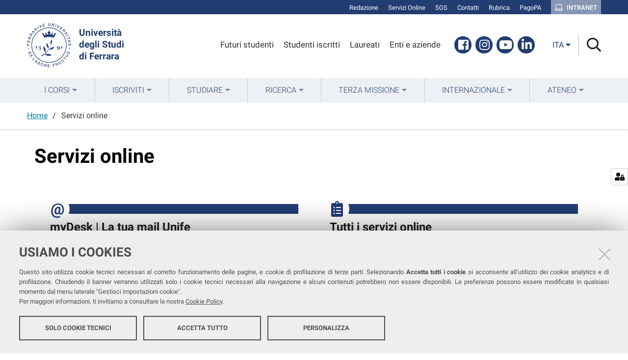

--- FILE ---
content_type: text/html;charset=utf-8
request_url: https://www.unife.it/it/online
body_size: 5762
content:
<!DOCTYPE html>
<html xmlns="http://www.w3.org/1999/xhtml" lang="it" xml:lang="it">
  <head><meta http-equiv="Content-Type" content="text/html; charset=UTF-8" /><link rel="stylesheet" href="https://www.unife.it/++resource++redturtle.chefcookie/styles.css?v=2.0.0" /><link rel="stylesheet" href="https://www.unife.it/++plone++production/++unique++2025-05-16T08:29:18.141291/default.css" data-bundle="production" /><link rel="stylesheet" href="https://www.unife.it/++plone++collective.venue/++unique++2019-11-25%2013%3A33%3A07.154631/collective-venue-bundle-compiled.css" data-bundle="collective-venue-bundle" /><link rel="stylesheet" href="https://www.unife.it/++plone++redturtle.bandi.styles/++unique++2024-06-25%2009%3A07%3A01.440720/bandi.css" data-bundle="redturtle-bandi-bundle" /><link rel="stylesheet" href="https://www.unife.it/++plone++rer.bandi.styles/++unique++2017-11-26%2000%3A00%3A00.000006/bandi.css" data-bundle="rer-bandi-bundle" /><link rel="stylesheet" href="https://www.unife.it/++plone++patternslib/++unique++2019-10-30%2014%3A22%3A46.391262/bundle-leaflet-compiled.css" data-bundle="bundle-leaflet" /><link rel="stylesheet" href="https://www.unife.it/++plone++collective.expandcollapse.tile/++unique++2021-04-06%2017%3A34%3A35.723323/dist/styles.css" data-bundle="expand-collapse-tile-bundle" /><link rel="stylesheet" href="https://www.unife.it/++plone++redturtle-patterns-slider/++unique++2021-04-06%2017%3A34%3A37.147348/build/redturtle-patterns-slider-bundle-compiled.min.css" data-bundle="redturtle-patterns-slider-bundle" /><link rel="stylesheet" href="https://www.unife.it/++resource++redturtle.tiles.management/tiles-management-compiled.css?version=2020-05-21%2017%3A17%3A57.363611" data-bundle="redturtle-tiles-management" /><link rel="stylesheet" href="https://www.unife.it//++plone++unife.resources/prod/main.css" data-bundle="diazo" /><link rel="canonical" href="https://www.unife.it/it/online" /><link rel="shortcut icon" type="image/x-icon" href="https://www.unife.it/favicon.ico" /><link rel="search" href="https://www.unife.it/it/@@search" title="Cerca nel sito" /><script type="text/javascript" src="https://www.unife.it/++resource++redturtle.chefcookie/chefcookie/chefcookie.min.js?v=2.0.0"></script><script type="text/javascript" src="https://www.unife.it/++resource++redturtle.chefcookie/redturtle_chefcookie.js?v=2.0.0"></script><script type="text/javascript" src="https://www.unife.it/cookie_config.js?v=2.0.0_aa_"></script><script>PORTAL_URL = 'https://www.unife.it';</script><script type="text/javascript" src="https://www.unife.it/++plone++production/++unique++2025-05-16T08:29:18.141291/default.js" data-bundle="production"></script><script type="text/javascript" src="https://www.unife.it/++plone++collective.venue/++unique++2019-11-25%2013%3A33%3A07.154631/collective-venue-bundle-compiled.js" data-bundle="collective-venue-bundle"></script><script type="text/javascript" src="https://www.unife.it/++plone++patternslib/++unique++2019-10-30%2014%3A22%3A46.391262/bundle-leaflet-compiled.min.js" data-bundle="bundle-leaflet"></script><script type="text/javascript" src="https://www.unife.it/++plone++collective.expandcollapse.tile/++unique++2021-04-06%2017%3A34%3A35.723323/dist/expand_collapse_compiled.min.js" data-bundle="expand-collapse-tile-bundle"></script><script type="text/javascript" src="https://www.unife.it/++plone++patternslib/++unique++2019-10-30%2014%3A22%3A46.399262/patterns-compiled.min.js" data-bundle="patterns"></script><script type="text/javascript" src="https://www.unife.it/++plone++redturtle-patterns-slider/++unique++2021-04-06%2017%3A34%3A37.147348/build/redturtle-patterns-slider-bundle-compiled.js" data-bundle="redturtle-patterns-slider-bundle"></script><script type="text/javascript" src="https://www.unife.it/++resource++redturtle.tiles.management/tiles-management-compiled.js?version=2020-05-21%2017%3A17%3A57.363611" data-bundle="redturtle-tiles-management"></script><script type="text/javascript" src="https://www.unife.it/++plone++unife.resources.static/++unique++2025-10-06%2013%3A17%3A44.489762/react-with-dom.production.min.js" data-bundle="react-with-dom"></script><script type="text/javascript" src="https://www.unife.it//++plone++unife.resources/prod/main.js" data-bundle="diazo"></script>
    <title>Servizi online — Università degli studi di Ferrara</title>

    <link href="/++theme++unife-theme/++plone++unife.resources.static/css/fonts.css" rel="stylesheet" />

  <meta name="twitter:card" content="summary" /><meta property="og:site_name" content="Università degli studi di Ferrara" /><meta property="og:title" content="Servizi online" /><meta property="og:type" content="website" /><meta property="og:description" content="" /><meta property="og:url" content="https://www.unife.it/it/online" /><meta property="og:image" content="https://www.unife.it/@@site-logo/Unife_nero PNG.png" /><meta property="og:image:type" content="image/png" /><meta name="DC.date.created" content="2019-12-19T20:41:47+01:00" /><meta name="DC.date.modified" content="2024-10-03T09:29:18+01:00" /><meta name="DC.type" content="Pagina" /><meta name="DC.format" content="text/html" /><meta name="DC.language" content="it" /><meta name="DC.date.valid_range" content="2019/12/19 - " /><meta name="viewport" content="width=device-width, initial-scale=1.0" /><meta name="generator" content="Plone - http://plone.com" /></head>
  <body id="visual-portal-wrapper" class="frontend icons-on portaltype-document section-online site-it template-tiles_view thumbs-on userrole-anonymous viewpermission-view" dir="ltr" data-base-url="https://www.unife.it/it/online" data-view-url="https://www.unife.it/it/online" data-portal-url="https://www.unife.it" data-i18ncatalogurl="https://www.unife.it/plonejsi18n" data-pat-pickadate="{&quot;date&quot;: {&quot;selectYears&quot;: 200}, &quot;time&quot;: {&quot;interval&quot;: 30 } }" data-pat-plone-modal="{&quot;actionOptions&quot;: {&quot;displayInModal&quot;: false}}">

    

    <div id="mobile-menu" class="globalnavWrapper">
      <div class="menu-header"><a href="javascript:void(0)" class="closebtn"><span class="far fa-times"></span></a></div>
    </div>

    <header id="portal-top">
      <div id="unife-top-links">
  <div class="container">
    <ul>
      
        <li id="top_links-accedi">
          <a href="https://www.unife.it/login?came_from=https://www.unife.it/it/online/tiles_view" title="Redazione">
            <span>Redazione</span>
          </a>
        </li>
      
        <li id="top_links-servizi-online">
          <a href="https://www.unife.it/it/online" title="Servizi Online">
            <span>Servizi Online</span>
          </a>
        </li>
      
        <li id="top_links-sos-studenti">
          <a href="https://www.unife.it/it/studiare/servizi-online/sos/sos-supporto-online-studentesse-e-studenti" title="SOS">
            <span>SOS</span>
          </a>
        </li>
      
        <li id="top_links-contatti">
          <a href="https://www.unife.it/it/contatti" title="Contatti">
            <span>Contatti</span>
          </a>
        </li>
      
        <li id="top_links-rubrica">
          <a href="https://rubrica.unife.it" title="Rubrica">
            <span>Rubrica</span>
          </a>
        </li>
      
        <li id="top_links-pagopa">
          <a href="https://www.unife.it/it/pagopa" title="PagoPA">
            <span>PagoPA</span>
          </a>
        </li>
      
        <li id="top_links-intranet">
          <a href="https://intra.unife.it" title="Intranet">
            <span>Intranet</span>
          </a>
        </li>
      
    </ul>
  </div>
</div>

<div id="portal-header"><a id="portal-logo" href="https://www.unife.it/it">
    <img src="https://www.unife.it/it/++plone++unife.plonetheme/logo.png" alt="" />
    <div>
      <span>Università<br />degli Studi <br />di Ferrara</span>
     </div>
</a><div id="unife-header-menu">

    <ul>
      
        <li id="header_menu-futuro-studente">
          <a href="https://www.unife.it/it/menu-profilati/futuri-studenti" title="Futuri studenti">
            <span>Futuri studenti</span>
          </a>
        </li>
      
        <li id="header_menu-studente-iscritto">
          <a href="https://www.unife.it/it/menu-profilati/studenti-iscritti" title="Studenti iscritti">
            <span>Studenti iscritti</span>
          </a>
        </li>
      
        <li id="header_menu-laureati-e-alunni">
          <a href="https://www.unife.it/it/menu-profilati/laureati" title="Laureati">
            <span>Laureati</span>
          </a>
        </li>
      
        <li id="header_menu-enti-e-aziende">
          <a href="https://www.unife.it/it/menu-profilati/enti-e-aziende" title="Enti e aziende">
            <span>Enti e aziende</span>
          </a>
        </li>
      
    </ul>

</div><div id="unife-header-social">
  <ul>
    
      <li id="social_links-facebook">
        <a href="https://www.facebook.com/unife.it" title="Facebook">
          <span>Facebook</span>
        </a>
      </li>
    
      <li id="social_links-instagram">
        <a href="https://www.instagram.com/unife.it/" title="Instagram">
          <span>Instagram</span>
        </a>
      </li>
    
      <li id="social_links-youtube">
        <a href="https://www.youtube.com/user/unifetv" title="Youtube">
          <span>Youtube</span>
        </a>
      </li>
    
      <li id="social_links-linkedin">
        <a href="https://www.linkedin.com/school/universit%C3%A0-degli-studi-di-ferrara/" title="Linkedin">
          <span>Linkedin</span>
        </a>
      </li>
    
  </ul>
</div><div class="search-language-wrapper"><div id="portal-languageselector" class="dropdown">
  <button id="language-selector-button" type="button" data-toggle="dropdown" aria-haspopup="true" aria-expanded="false">
    <span>ita</span>
    <i class="fas fa-caret-down"></i>
  </button>
  <ul class="dropdown-menu dropdown-menu-right" aria-labelledby="language-selector-button">
    
    <li class="currentLanguage language-it" selected="selected">
        <a href="https://www.unife.it/@@multilingual-selector/0a96dac0c96b4f83a7d9fa39e09db975/it?set_language=it" title="Italiano"><span>ita</span></a>
    </li>
    
    <li class="language-en">
        <a href="https://www.unife.it/@@multilingual-selector/0a96dac0c96b4f83a7d9fa39e09db975/en?set_language=en" title="English"><span>eng</span></a>
    </li>
    
  </ul>
</div><div id="portal-searchbox">




          <div class="searchSection" id="search-bar">
            <div class="search-content">
              <button class="close" title="Close"><i class="far fa-times"></i></button>
              <div class="container">
                <form id="searchGadget_form" action="https://www.unife.it/it/@@search" role="search" data-pat-livesearch="ajaxUrl:https://www.unife.it/it/@@ajax-search" class="pat-livesearch">
                  <label class="hiddenStructure" for="searchGadget">Cerca nel sito</label>
                  <input name="SearchableText" type="text" size="18" id="searchGadget" title="Cerca nel sito" placeholder="Cerca nel sito" class="searchField" />

                  <button type="submit" class="searchButton" title="Cerca"><i class="far fa-search"></i></button>
                    

                      
                </form>
              </div>
            </div>
          </div>

          <button class="searchButton" title="Cerca" id="activate-search"><i class="far fa-search"></i></button>

      

</div><div class="plone-navbar-header"><button type="button" class="plone-navbar-toggle" aria-controls="portal-mainnavigation" aria-expanded="false"><span class="sr-only">Toggle navigation</span><i class="fas fa-bars"></i></button></div></div></div>

    </header>

    <div id="portal-mainnavigation">
      <div class="container">
  <nav aria-label="Sezioni" class="globalnavWrapper">
    <ul role="menubar" id="portal-globalnav">
      
        <li id="portaltab-0" class="plain">
          <a href="#" data-tabid="0" class="menuTabLink " aria-haspopup="true" aria-expanded="false" role="menuitem"><span>I Corsi</span></a>
        </li>
      
        <li id="portaltab-1" class="plain">
          <a href="#" data-tabid="1" class="menuTabLink " aria-haspopup="true" aria-expanded="false" role="menuitem"><span>Iscriviti</span></a>
        </li>
      
        <li id="portaltab-2" class="plain">
          <a href="#" data-tabid="2" class="menuTabLink " aria-haspopup="true" aria-expanded="false" role="menuitem"><span>Studiare</span></a>
        </li>
      
        <li id="portaltab-3" class="plain">
          <a href="#" data-tabid="3" class="menuTabLink " aria-haspopup="true" aria-expanded="false" role="menuitem"><span>Ricerca</span></a>
        </li>
      
        <li id="portaltab-4" class="plain">
          <a href="#" data-tabid="4" class="menuTabLink " aria-haspopup="true" aria-expanded="false" role="menuitem"><span>Terza Missione</span></a>
        </li>
      
        <li id="portaltab-5" class="plain">
          <a href="#" data-tabid="5" class="menuTabLink " aria-haspopup="true" aria-expanded="false" role="menuitem"><span>Internazionale</span></a>
        </li>
      
        <li id="portaltab-6" class="plain">
          <a href="#" data-tabid="6" class="menuTabLink " aria-haspopup="true" aria-expanded="false" role="menuitem"><span>Ateneo</span></a>
        </li>
      
    </ul>
  </nav>

</div>
    </div>

    <aside id="global_statusmessage">
      

      <div>
      </div>
    </aside>

    <div id="viewlet-above-content">

<nav id="portal-breadcrumbs" class="plone-breadcrumb">
  <div class="container">
    <span id="breadcrumbs-you-are-here" class="hiddenStructure">Tu sei qui:</span>
    <ol aria-labelledby="breadcrumbs-you-are-here">
      <li id="breadcrumbs-home">
        <a href="https://www.unife.it/it">Home</a>
      </li>
      <li id="breadcrumbs-1">
        
          
          <span id="breadcrumbs-current">Servizi online</span>
        
      </li>
    </ol>
  </div>
</nav>
</div>

    <div id="column-wrapper" class="with-no-columns"><article id="portal-column-content">

      

      <div>


        

        <article id="content">

          

          <header>
            <div id="viewlet-above-content-title"><span id="social-tags-body" style="display: none" itemscope="" itemtype="http://schema.org/WebPage">
  <span itemprop="name">Servizi online</span>
  <span itemprop="description"></span>
  <span itemprop="url">https://www.unife.it/it/online</span>
  <span itemprop="image">https://www.unife.it/@@site-logo/Unife_nero PNG.png</span>
</span>

</div>
            
              <h1 class="documentFirstHeading">Servizi online</h1>

            
            <div id="viewlet-below-content-title">


</div>

            
              

            
          </header>

          <div id="viewlet-above-content-body">
</div>
          <div id="content-core">
            
      
        
        
    
        
            <div class="tiles-management">
  <div class="tilesWrapper">
    
    <div class="tilesList">
      
        <div class="tileWrapper colonna-1-di-2" data-tileid="" data-tiletype="" data-tilehidden="" data-token="">
          
          
    <div class="tile tile-advanced-static icon contatti border-top">
        <div class="tile-container">
        <!-- HEADER -->
        <h2 class="tileTitle">
            
            
                <span class="ast_title">myDesk | La tua mail Unife</span>
            
        </h2>
        <!-- BODY -->
        <div class="tile-text tileBody"><p><a href="https://mail.google.com/a/unife.it"><img alt="mydesk-small.png" class="image-inline" src="https://www.unife.it/it/img-edu/mydesk-small.png" style="display: block; margin-left: auto; margin-right: auto;" title="mydesk-small.png" /></a></p>
<ul>
<li><a href="https://mail.google.com/a/unife.it">Studentesse e Studenti</a> (accesso @edu) -  <a href="https://www.unife.it/it/studiare/servizi-online/cambio-password">Modifica o Password dimenticata</a></li>
<li><a href="https://mail.google.com/a/unife.it">Personale Unife</a> (accesso @unife) -  <a href="https://intra.unife.it/servizi-online/mydesk/cambio-password" rel="noopener" target="_blank">Cambio password</a></li>
<li><a href="https://www.unife.it/it/studiare/servizi-online/sicurezza-account">Sicurezza Account Studenti </a>(@edu)<a href="https://www.unife.it/it/studiare/servizi-online/sicurezza-account"></a></li>
<li><a href="https://intra.unife.it/servizi-online/sicurezza-account">Sicurezza Account Personale </a>(@unife)</li>
</ul></div>
        <!-- FOOTER -->
        
        </div>
    </div>

        </div>
      
        <div class="tileWrapper colonna-1-di-2" data-tileid="" data-tiletype="" data-tilehidden="" data-token="">
          
          
    <div class="tile tile-advanced-static icon clipboard border-top">
        <div class="tile-container">
        <!-- HEADER -->
        <h2 class="tileTitle">
            
            
                <span class="ast_title">Tutti i servizi online</span>
            
        </h2>
        <!-- BODY -->
        <div class="tile-text tileBody"><ul style="list-style-type: circle;">
<li><a href="https://www.unife.it/it/studiare/servizi-online">Studentesse e studenti</a></li>
<li><a href="https://intra.unife.it/pta/servizi-online-pta/servizionline-pta">Personale Tecnico Amministrativo </a>(Intranet)</li>
<li><a href="https://www.unife.it/it/docenti-a-contratto"></a><a href="https://intra.unife.it/docenti/servizi-online-docenti">Docenti, ricercatori, assegnisti, dottorandi</a> (Intranet)</li>
<li><a href="https://www.unife.it/it/docenti-a-contratto">Docenti a contratto</a></li>
</ul></div>
        <!-- FOOTER -->
        
        </div>
    </div>

        </div>
      
    </div>
  </div>

</div>
        
        
    

      
    
          </div>
          <div id="viewlet-below-content-body">



    <div class="visualClear"><!-- --></div>

    <div class="documentActions">
        

        

    </div>

</div>
          
        </article>

        

<!--                 <metal:sub define-slot="sub" tal:content="nothing">
                   This slot is here for backwards compatibility only.
                   Don't use it in your custom templates.
                </metal:sub> -->
      </div>

      
      <footer>
        <div id="viewlet-below-content">


</div>
      </footer>
    </article></div>



    

    
    
      <div class="tiles-wide">
        
    
        

            <div class="tiles-management">
  

</div>
        
        
    

      </div>
    
    <footer id="portal-footer-wrapper">
      <div class="portal-footer">
    
<div class="portletWrapper" id="portletwrapper-706c6f6e652e666f6f746572706f72746c6574730a636f6e746578740a2f756e6966652f69740a7265722d706f72746c65742d616476616e6365642d737461746963" data-portlethash="706c6f6e652e666f6f746572706f72746c6574730a636f6e746578740a2f756e6966652f69740a7265722d706f72746c65742d616476616e6365642d737461746963">

<section class="portlet rerPortletAdvancedStatic hide-on-mobile">
    <header class="portletHeader titleless">
      

      

    </header>

    <section class="portletContent">
        <h1>unife</h1>
<p>Seguici su</p>
<ul class="footer-social">
<li><a class="fb" href="https://www.facebook.com/unife.it/" title="facebook"><i class="fab fa-facebook"></i><span class="social">Facebook</span></a></li>
<li><a class="in" href="https://www.linkedin.com/school/universit%C3%A0-degli-studi-di-ferrara/" title="linkedin"><i class="fab fa-linkedin-in"></i><span class="social">Linkedin</span></a></li>
<li><a class="in" href="https://www.instagram.com/unife.it/" title="instagram"><i class="fab fa-instagram"></i><span class="social">Instagram</span></a></li>
<li><a class="yt" href="https://www.youtube.com/user/unifetv" title="youtube"><i class="fab fa-youtube"></i><span class="social">Youtube</span></a></li>
</ul>
<p></p>
<p>Ricevi la nostra <br /><a href="https://www.unife.it/it/ateneo/comunicazione/nl/nl"><strong>newsletter</strong></a></p>
    </section>

    
</section>
</div>

<div class="portletWrapper" id="portletwrapper-706c6f6e652e666f6f746572706f72746c6574730a636f6e746578740a2f756e6966652f69740a7265722d706f72746c65742d616476616e6365642d7374617469632d31" data-portlethash="706c6f6e652e666f6f746572706f72746c6574730a636f6e746578740a2f756e6966652f69740a7265722d706f72746c65742d616476616e6365642d7374617469632d31">

<section class="portlet rerPortletAdvancedStatic footer-in-evidence">
    <header class="portletHeader">
      

      <h4 class="portlet-header">
        In evidenza
      </h4>

    </header>

    <section class="portletContent">
        <h3><strong>In evidenza</strong></h3>
<p><strong></strong></p>
<ul>
<li><a href="https://www.unife.it/it/contatti">Contatta Unife</a></li>
<li><a href="https://www.unife.it/it/ateneo"><span style="font-weight: 400;">Conosci Unife </span></a></li>
<li><a href="https://www.unife.it/it/iscriviti"><span style="font-weight: 400;">Iscriviti a Unife</span></a></li>
<li><a href="https://www.unife.it/it/ateneo/sostieni-unife"><span style="font-weight: 400;">Sostieni Unife</span></a></li>
</ul>
    </section>

    
</section>
</div>

<div class="portletWrapper" id="portletwrapper-706c6f6e652e666f6f746572706f72746c6574730a636f6e746578740a2f756e6966652f69740a7265722d706f72746c65742d616476616e6365642d7374617469632d32" data-portlethash="706c6f6e652e666f6f746572706f72746c6574730a636f6e746578740a2f756e6966652f69740a7265722d706f72746c65742d616476616e6365642d7374617469632d32">

<section class="portlet rerPortletAdvancedStatic">
    <header class="portletHeader">
      

      <h4 class="portlet-header">
        Strutture
      </h4>

    </header>

    <section class="portletContent">
        <h3><strong>Strutture</strong></h3>
<ul>
<li><a href="https://www.unife.it/it/ateneo/strutture-uffici/dipartimenti-e-facolta"><span style="font-weight: 400;">Dipartimenti e Facoltà</span></a><span style="font-weight: 400;"></span></li>
<li><a href="https://iuss.unife.it/it">IUSS Ferrara 1391</a></li>
<li><a href="https://www.unife.it/it/ateneo/strutture-uffici/centri">Centri</a></li>
<li><span style="font-weight: 400;"><a href="https://www.unife.it/it/studiare/biblioteche">Biblioteche</a> </span></li>
<li><span style="font-weight: 400;"><a href="http://www.unife.it/sma/it">Musei</a></span></li>
<li><a href="https://www.unife.it/it/ateneo/strutture-uffici/uffici"></a><a href="https://www.unife.it/it/ateneo/strutture-uffici/uffici">Uffici</a><a href="https://www.unife.it/it/ateneo/strutture-uffici/uffici"></a></li>
</ul>
    </section>

    
</section>
</div>

<div class="portletWrapper" id="portletwrapper-706c6f6e652e666f6f746572706f72746c6574730a636f6e746578740a2f756e6966652f69740a7265722d706f72746c65742d616476616e6365642d7374617469632d33" data-portlethash="706c6f6e652e666f6f746572706f72746c6574730a636f6e746578740a2f756e6966652f69740a7265722d706f72746c65742d616476616e6365642d7374617469632d33">

<section class="portlet rerPortletAdvancedStatic">
    <header class="portletHeader">
      

      <h4 class="portlet-header">
        Trasparenza
      </h4>

    </header>

    <section class="portletContent">
        <h3><strong>Trasparenza</strong></h3>
<ul>
<li><a href="https://titulus-uniferrara.cineca.it/albo/">Albo online</a></li>
<li><a href="https://www.unife.it/it/bandi-gare-e-concorsi">Bandi, gare e concorsi</a></li>
<li><a href="https://www.unife.it/it/protocollo">Protocollo</a></li>
<li><a href="http://www2.unife.it/at/altri-contenuti/segnalazioni-da-dipendenti-e-collaboratori-new">Whistleblowing</a></li>
<li><a href="http://www.unife.it/at/">Amministrazione trasparente</a></li>
</ul>
    </section>

    
</section>
</div>

<div class="portletWrapper" id="portletwrapper-706c6f6e652e666f6f746572706f72746c6574730a636f6e746578740a2f756e6966652f69740a7265722d706f72746c65742d616476616e6365642d7374617469632d35" data-portlethash="706c6f6e652e666f6f746572706f72746c6574730a636f6e746578740a2f756e6966652f69740a7265722d706f72746c65742d616476616e6365642d7374617469632d35">

<section class="portlet rerPortletAdvancedStatic">
    <header class="portletHeader">
      

      <h4 class="portlet-header">
        note legali
      </h4>

    </header>

    <section class="portletContent">
        <h3><strong>Note legali</strong></h3>
<ul>
<li><a href="https://www.unife.it/it/diritto-di-accesso">Diritto d'accesso</a></li>
<li><a href="https://www.unife.it/it/ateneo/protezione-dati-personali">Protezione dati personali</a></li>
<li><a href="https://www.unife.it/it/note-legali">Note legali</a></li>
<li><a href="https://www.unife.it/it/atti-di-notifica">Atti di notifica</a></li>
<li><a href="https://www.unife.it/it/dichiarazione-di-accessibilita">Dichiarazione di accessibilità</a></li>
</ul>
<p></p>
    </section>

    
</section>
</div>


</div>

<div id="unife-footer">
  <div class="container">
    <div class="unife-footer-columns">
      <div id="unife-footer-logo">
        <a id="footer-logo" title="Università degli Studi di Ferrara" href="https://www.unife.it/it">
            <img src="https://www.unife.it/it/++plone++unife.plonetheme/logo_footer.png" tal:attributes="src string:https://www.unife.it/it/++plone++unife.plonetheme/logo_footer.png" />

            <span>Università<br />degli Studi<br />di Ferrara</span>
            
        </a>
      </div>
      <div id="unife-footer-info">
        <h4>Università degli studi di Ferrara</h4>
        
        <p>Rettrice: Prof.ssa Laura Ramaciotti</p>
        
        <p>via Ludovico Ariosto, 35 - 44121 Ferrara</p>
        <p>C.F. 80007370382 - P.IVA 00434690384</p>
      </div>
      <div id="unife-footer-contacts">
        <h4><a href="http://www.unife.it/it/contatti">Contatti</a></h4>
        
        <p>Tel. +39 0532 293111</p>
        <p>Fax. +39 0532 293031</p>
        <p><a href="http://www.unife.it/it/pec">PEC</a></p>
      </div>
      <div id="unife-footer-links">
        <h4>Links</h4>
        <ul>
          <li><a href="http://www.unife.it/it/accessibility-info">Accessibilità</a></li>
          <li><a href="http://www.unife.it/it/privacy">Protezione dati personali</a></li>
          <li><a href="http://www.unife.it/it/informativa-cookie">Cookies</a></li>
        </ul>
        
      </div>
    </div>
    <hr />
    <div id="unife-footer-credits">
      <span>Copyright @ 2025, Università di Ferrara</span>
    </div>
  </div>
</div>


    </footer><a href="javascript:" aria-hidden="true" id="return-to-top" title="Return to top" style="display: none"><i class="fas fa-chevron-up"></i></a>

  </body>
</html>

--- FILE ---
content_type: text/css; charset=utf-8
request_url: https://www.unife.it/++resource++redturtle.chefcookie/styles.css?v=2.0.0
body_size: 1813
content:
html.chefcookie--fade body:after,
html.chefcookie--blur body:after {
  z-index: 0;
  width: 0px;
  height: 0px;
}

#cc-banner .close {
  position: absolute;
  right: 32px;
  top: 32px;
  width: 32px;
  height: 32px;
  opacity: 0.3;
}
#cc-banner .close:hover {
  opacity: 1;
}
#cc-banner .close:before,
#cc-banner .close:after {
  position: absolute;
  left: 15px;
  content: " ";
  height: 33px;
  width: 2px;
  background-color: #333;
}
#cc-banner .close:before {
  transform: rotate(45deg);
}
#cc-banner .close:after {
  transform: rotate(-45deg);
}
#cc-banner .chefcookie--bottom .chefcookie__box {
  background-color: #505050;
}
#cc-banner .chefcookie--noscroll body {
  position: unset;
  width: auto;
  overflow: unset;
}
#cc-banner .chefcookie--blur body:after {
  backdrop-filter: unset;
  background-color: unset;
}
#cc-banner .chefcookie__button--accept {
  border-color: unset;
  color: inherit !important;
}

#cc-banner .chefcookie__group .chefcookie__group_wrapper {
  display: flex;
  position: relative;
}

#cc-banner
  .chefcookie__group
  .chefcookie__group_wrapper
  .chefcookie__group-label {
  width: auto;
  flex: 1 1 50%;
  position: relative;
}
#cc-banner
  .chefcookie__group
  .chefcookie__group_wrapper
  .chefcookie__group-label
  .chefcookie__group-label-text {
  font-size: 1.8rem;
  display: inline-block;
}

#cc-banner
  .chefcookie__group
  .chefcookie__group_wrapper
  .chefcookie__group-description {
  display: none;
  position: absolute;
  left: 20px;
  width: 300px;
  background-color: #fff;
  border: 1px solid grey;
  padding: 1.5rem;
  z-index: 1;
}

#cc-banner .show-info {
  position: relative;
  background: url("[data-uri]");
  width: 16px;
  height: 16px;
  background-size: 16px;
  cursor: pointer;
  display: inline-block;
}

#cc-banner .show-info:hover .chefcookie__group-description,
#cc-banner .show-info:focus .chefcookie__group-description {
  display: block;
}

#cc-banner ul.chefcookie__scripts {
  display: flex;
  margin-top: 1rem;
  margin-left: -0.5rem;
  margin-right: -0.5rem;
  flex-wrap: wrap;
}
#cc-banner ul.chefcookie__scripts li.chefcookie__script {
  flex: 0 1 33.333%;
}
#cc-banner ul.chefcookie__scripts li.chefcookie__script:first-child {
  margin-top: 0;
}

#cc-banner
  ul.chefcookie__scripts
  li.chefcookie__script
  .chefcookie__script_wrapper {
  background-color: #ccc;
  padding: 1rem;
  margin: 0.5rem;
}

#cc-banner .chefcookie__script::marker {
  content: none;
}
#cc-banner
  .chefcookie__group-checkbox:focus
  ~ .chefcookie__group-checkbox-icon {
  box-shadow: 0px 0px 6px 3px #6a6a6a;
}

#cc-banner
  .chefcookie__script-checkbox:focus
  ~ .chefcookie__script-checkbox-icon {
  box-shadow: 0px 0px 6px 3px #fff;
}
#cc-banner
  .chefcookie__group.chefcookie__group--disabled
  .chefcookie__group-checkbox[data-status="2"]
  ~ .chefcookie__group-checkbox-icon {
  background-color: #02c102;
}
#cc-banner
  .chefcookie__group.chefcookie__group--disabled
  .chefcookie__group-checkbox[data-status="2"]
  ~ .chefcookie__group-checkbox-icon:after {
  background-color: #ccc;
}
#cc-banner
  .chefcookie__group.chefcookie__group--disabled
  ul.chefcookie__scripts
  .chefcookie__script-checkbox-icon {
  background-color: #02c102;
}
#cc-banner
  .chefcookie__group
  .chefcookie__group-checkbox[data-status="0"]
  ~ .chefcookie__group-checkbox-icon {
  background-color: #ff0000;
}
#cc-banner
  .chefcookie__group
  .chefcookie__group-checkbox[data-status="1"]
  ~ .chefcookie__group-checkbox-icon {
  background-color: #d3d3d3;
}
#cc-banner
  .chefcookie__group
  .chefcookie__group-checkbox[data-status="2"]
  ~ .chefcookie__group-checkbox-icon {
  background-color: #02c102;
}
#cc-banner
  .chefcookie__group
  .chefcookie__group-checkbox[data-status="0"]
  ~ .chefcookie__group-checkbox-icon:after {
  background-color: #eee;
}
#cc-banner
  .chefcookie__group
  .chefcookie__group-checkbox[data-status="1"]
  ~ .chefcookie__group-checkbox-icon:after {
  background-color: #eee;
}
#cc-banner
  .chefcookie__group
  .chefcookie__group-checkbox[data-status="2"]
  ~ .chefcookie__group-checkbox-icon:after {
  background-color: #eee;
}
#cc-banner
  .chefcookie__group.chefcookie__group
  ul.chefcookie__scripts
  .chefcookie__script-label
  .chefcookie__script-checkbox-icon:after {
  background-color: #eee;
}
#cc-banner
  .chefcookie__group.chefcookie__group--disabled
  ul.chefcookie__scripts
  .chefcookie__script-label
  .chefcookie__script-checkbox-icon:after {
  background-color: #ccc;
}
#cc-banner
  .chefcookie__group.chefcookie__group
  ul.chefcookie__scripts
  .chefcookie__script-checkbox-icon {
  background-color: #ff0000;
}
#cc-banner
  .chefcookie__group.chefcookie__group
  ul.chefcookie__scripts
  input:checked
  ~ .chefcookie__script-checkbox-icon {
  background-color: #02c102;
}

#cc-banner .chefcookie__box .chefcookie__message a:focus {
  color: #000;
  font-weight: bold;
}

#cc-banner
  .chefcookie__group
  label
  input.chefcookie__group-checkbox[disabled][type="checkbox"],
#cc-banner
  .chefcookie__group
  label
  input.chefcookie__script-checkbox[disabled][type="checkbox"] {
  display: none;
}

#cc-banner .chefcookie__buttons a.context {
  color: #fff;
}
#cc-banner .chefcookie__buttons a.chefcookie__button:hover,
.chefcookie__buttons a.chefcookie__button:focus {
  opacity: 1;
}
#cc-banner .chefcookie__buttons a.chefcookie__button:not(.context):hover,
.chefcookie__buttons a.chefcookie__button:not(.context):focus {
  background-color: #cccccc;
}

#cc-banner .chefcookie__settings-container {
  overflow: visible;
}

#cc-banner .chefcookie__box .chefcookie__settings-container {
  display: none;
  height: auto;
}
#cc-banner
  .chefcookie__box
  .chefcookie__settings-container.chefcookie__settings-container--visible {
  display: block;
}

#cc-banner
  .chefcookie__groups
  .chefcookie__script-checkbox
  ~ .chefcookie__script-checkbox-icon:before,
#cc-banner
  .chefcookie__groups
  .chefcookie__group-checkbox
  ~ .chefcookie__group-checkbox-icon:before {
  width: 0;
  content: "";
}

a#cookie-settings-open {
  position: fixed;
  bottom: calc(50% - 17.5px);
  right: 0;
  background: #fff;
  border: 1px solid #ccc;
  border-top-left-radius: 5px;
  border-bottom-left-radius: 5px;
  width: 35px;
  height: 35px;
  text-decoration: none;
  transition: all 0.3s linear;
  z-index: 1000;
  display: flex;
  align-items: center;
  justify-content: center;
}

a#cookie-settings-open svg {
  color: #000;
  margin: 0;
  font-size: 10px;
  transition: all 0.3s ease;
  width: 20px;
  height: 20px;
}

@media screen and (max-width: 840px) {
  .close {
    right: 10px;
    top: 10px;
  }

  #cc-banner ul.chefcookie__scripts li.chefcookie__script {
    flex: 0 1 50%;
  }
}


--- FILE ---
content_type: text/css; charset=utf-8
request_url: https://www.unife.it/++plone++collective.venue/++unique++2019-11-25%2013%3A33%3A07.154631/collective-venue-bundle-compiled.css
body_size: 621
content:
@charset "UTF-8";@font-face{font-family:'venue';src:url('++plone++collective.venue/font/fontello.eot');src:url('++plone++collective.venue/font/fontello.eot#iefix') format('embedded-opentype'),url('++plone++collective.venue/font/fontello.woff') format('woff'),url('++plone++collective.venue/font/fontello.ttf') format('truetype'),url('++plone++collective.venue/font/fontello.svg#fontello') format('svg');font-weight:normal;font-style:normal}.contenttype-venue::before{font-family:"venue";content:'\e800'}.venueview section{padding:0 1em 1em 0}.venueview section.map{width:100%;min-height:400px}.venueview section.address,.venueview section.contact,.venueview section.social{float:left;min-width:33%}.venueview section.notes:before{content:'';clear:left}.venueview dt{float:left;min-width:7em;font-weight:bold}.venueview dd:after{content:'';clear:left}.venue_overlay .pat-leaflet{width:100%;height:80vh}#formfield-form-widgets-IAddress-zip_code{float:left;width:10em;margin-right:1em}#formfield-form-widgets-IAddress-city{float:left;width:30em;margin-right:1em}#formfield-form-widgets-IAddress-country{float:left;width:30em}#formfield-form-widgets-IAddress-country:after{clear:left;content:''}#formfield-form-widgets-IContact-email{float:left;width:45%;margin-right:1em}#formfield-form-widgets-IContact-website{float:left;width:45%}#formfield-form-widgets-IContact-website:after{clear:left;content:''}#formfield-form-widgets-IContact-phone{float:left;width:30%;margin-right:1em}#formfield-form-widgets-IContact-mobile{float:left;width:30%;margin-right:1em}#formfield-form-widgets-IContact-fax{float:left;width:30%}#formfield-form-widgets-IContact-fax:after{clear:left;content:''}.geolocation_wrapper.edit button.locationsearch{width:100%;margin-bottom:1em;background-color:blue;color:white}@site Path:/;@site Path: /;/*# sourceMappingURL=collective-venue-bundle-compiled.css.map */

--- FILE ---
content_type: text/css; charset=utf-8
request_url: https://www.unife.it/++plone++collective.expandcollapse.tile/++unique++2021-04-06%2017%3A34%3A35.723323/dist/styles.css
body_size: 460
content:
.tile-collapse-button{border:0;background:none;padding-left:0;position:relative;padding-right:30px;cursor:pointer}.tile-collapse-button .title-content{border-bottom:1px solid #000}.tile-collapse-button .title-icon [class*='fa-']{display:none;margin-left:10px}.tile-collapse-button .title-icon [class*='fa-'].fa-angle-down{display:inline-block}.sfondo-scuro .tile-collapse-button{color:#fff}.sfondo-scuro .tile-collapse-button .title-content{border-bottom-color:#fff}.tile-collapse-button:active,.tile-collapse-button:hover,.tile-collapse-button:focus{background:inherit;-webkit-box-shadow:none;box-shadow:none;outline:none}.tileWrapper>.collapsible-desktop .tileBody,.tileWrapper>.collapsible-desktop .tileContent,.tileWrapper>.collapsible-desktop .showMore{display:none}.tileWrapper>.collapsible-desktop.open .showMore{display:block}.tileWrapper>.collapsible-desktop.open .tile-collapse-button .title-icon [class*='fa-'].fa-angle-down{display:none}.tileWrapper>.collapsible-desktop.open .tile-collapse-button .title-icon [class*='fa-'].fa-angle-up{display:inline-block}@media (max-width: 991px){.tileWrapper>.collapsible .tileBody,.tileWrapper>.collapsible .tileContent,.tileWrapper>.collapsible .showMore{display:none}.tileWrapper>.collapsible.open .showMore{display:block}.tileWrapper>.collapsible.open .tile-collapse-button .title-icon [class*='fa-'].fa-angle-down{display:none}.tileWrapper>.collapsible.open .tile-collapse-button .title-icon [class*='fa-'].fa-angle-up{display:inline-block}}@media (min-width: 992px){.tileWrapper>.collapsible .tileBody,.tileWrapper>.collapsible .tileContent{display:block !important}}
/*# sourceMappingURL=styles.css.map */

--- FILE ---
content_type: text/css; charset=utf-8
request_url: https://www.unife.it/++resource++redturtle.tiles.management/tiles-management-compiled.css?version=2020-05-21%2017%3A17%3A57.363611
body_size: 901
content:
div.loading-tiles{text-align:center;margin:2em}.editableTiles .tileEditButtons{position:absolute;z-index:100;top:15px;right:15px}.editableTiles .tileEditButtons .tileSizeLink{display:inline-block}.editableTiles .tileEditButtons .tileSizeLink a.btn-size{color:#fff;background-color:#337ab7;border-color:#2e6da4}.editableTiles .tileEditButtons .tileSizeLink a.btn-size:focus,.editableTiles .tileEditButtons .tileSizeLink a.btn-size:hover{color:#fff;background-color:#286090;border-color:#204d74}.editableTiles .tileEditButtons .tileSizeLink a.btn-size:focus{border-color:#122b40}.editableTiles .tileEditButtons .tileSizeLink ul.dropdown-menu{position:absolute;top:100%;left:0;z-index:1000;display:none;float:left;min-width:160px;padding:5px 0;margin:2px 0 0;list-style:none;font-size:18px;text-align:left;background-color:#fff;border:1px solid #ccc;border:1px solid rgba(0,0,0,.15);border-radius:4px;-webkit-box-shadow:0 6px 12px rgba(0,0,0,.175);box-shadow:0 6px 12px rgba(0,0,0,.175);background-clip:padding-box}.editableTiles .tileEditButtons .tileSizeLink ul.dropdown-menu>li>a{display:block;padding:3px 20px;clear:both;font-weight:400;line-height:1.5;color:#313131;white-space:nowrap;text-decoration:none}.editableTiles .tileEditButtons .tileSizeLink ul.dropdown-menu>li>a:focus,.editableTiles .tileEditButtons .tileSizeLink ul.dropdown-menu>li>a:hover{text-decoration:none;color:#242424;background-color:#f5f5f5}.editableTiles .tileEditButtons .tileSizeLink.open ul.dropdown-menu{display:block}.editableTiles .tilesList>:hover{cursor:move;cursor:-webkit-grab;background:#fff5cd}.tilesList::after,.tilesList::before{content:' ';display:table}.tilesList::after{clear:both}.tilesList .tileWrapper{clear:both;position:relative}.tilesList .tileWrapper.half-width{width:50%;float:left;clear:none}.editableTiles .tileWrapper.hiddenTile{position:relative}.editableTiles .tileWrapper.hiddenTile:after{content:'';display:block;position:absolute;top:0;left:0;height:100%;width:100%;background-color:rgba(239,239,239,.5)}.available-tiles{margin-bottom:2em}.available-tiles .list-group{padding:0;margin:0;list-style:none;display:-webkit-box;display:-ms-flexbox;display:-webkit-flex;display:flex;-webkit-flex-flow:row wrap;-ms-flex-flow:row wrap;-webkit-box-orient:horizontal;-webkit-box-direction:normal;flex-flow:row wrap;-webkit-box-pack:start;-webkit-justify-content:flex-start;-ms-flex-pack:start;justify-content:flex-start}.available-tiles .list-group a.list-group-item{width:18%;text-align:center;background-color:#ddd;padding:9px 12px;margin:15px .5% 0;border-radius:4px}.available-tiles a.list-group-item small{display:block}
/*# sourceMappingURL=tiles-management-compiled.css.map */

--- FILE ---
content_type: application/javascript; charset=utf-8
request_url: https://www.unife.it/++plone++unife.resources.static/++unique++2025-10-06%2013%3A17%3A44.489762/react-with-dom.production.min.js
body_size: 42766
content:

/* reset requirejs definitions so that people who
   put requirejs in legacy compilation do not get errors */
var _old_define = define;
var _old_require = require;
define = undefined;
require = undefined;
try{

/* resource: ++plone++unife.resources.static/react.production.min.js */
/** @license React v16.11.0
 * react.production.min.js
 *
 * Copyright (c) Facebook, Inc. and its affiliates.
 *
 * This source code is licensed under the MIT license found in the
 * LICENSE file in the root directory of this source tree.
 */
'use strict';(function(v,m){"object"===typeof exports&&"undefined"!==typeof module?module.exports=m():"function"===typeof define&&define.amd?define(m):v.React=m()})(this,function(){function v(a){for(var b="https://reactjs.org/docs/error-decoder.html?invariant="+a,c=1;c<arguments.length;c++)b+="&args[]="+encodeURIComponent(arguments[c]);return"Minified React error #"+a+"; visit "+b+" for the full message or use the non-minified dev environment for full errors and additional helpful warnings."}function m(a,
b,c){this.props=a;this.context=b;this.refs=da;this.updater=c||ea}function fa(){}function M(a,b,c){this.props=a;this.context=b;this.refs=da;this.updater=c||ea}function ha(a,b,c){var d,e={},p=null,f=null;if(null!=b)for(d in void 0!==b.ref&&(f=b.ref),void 0!==b.key&&(p=""+b.key),b)ia.call(b,d)&&!ja.hasOwnProperty(d)&&(e[d]=b[d]);var g=arguments.length-2;if(1===g)e.children=c;else if(1<g){for(var k=Array(g),h=0;h<g;h++)k[h]=arguments[h+2];e.children=k}if(a&&a.defaultProps)for(d in g=a.defaultProps,g)void 0===
e[d]&&(e[d]=g[d]);return{$$typeof:z,type:a,key:p,ref:f,props:e,_owner:N.current}}function wa(a,b){return{$$typeof:z,type:a.type,key:b,ref:a.ref,props:a.props,_owner:a._owner}}function O(a){return"object"===typeof a&&null!==a&&a.$$typeof===z}function xa(a){var b={"=":"=0",":":"=2"};return"$"+(""+a).replace(/[=:]/g,function(a){return b[a]})}function ka(a,b,c,d){if(D.length){var e=D.pop();e.result=a;e.keyPrefix=b;e.func=c;e.context=d;e.count=0;return e}return{result:a,keyPrefix:b,func:c,context:d,count:0}}
function la(a){a.result=null;a.keyPrefix=null;a.func=null;a.context=null;a.count=0;10>D.length&&D.push(a)}function P(a,b,c,d){var e=typeof a;if("undefined"===e||"boolean"===e)a=null;var p=!1;if(null===a)p=!0;else switch(e){case "string":case "number":p=!0;break;case "object":switch(a.$$typeof){case z:case ya:p=!0}}if(p)return c(d,a,""===b?"."+Q(a,0):b),1;p=0;b=""===b?".":b+":";if(Array.isArray(a))for(var f=0;f<a.length;f++){e=a[f];var g=b+Q(e,f);p+=P(e,g,c,d)}else if(null===a||"object"!==typeof a?
g=null:(g=ma&&a[ma]||a["@@iterator"],g="function"===typeof g?g:null),"function"===typeof g)for(a=g.call(a),f=0;!(e=a.next()).done;)e=e.value,g=b+Q(e,f++),p+=P(e,g,c,d);else if("object"===e)throw c=""+a,Error(v(31,"[object Object]"===c?"object with keys {"+Object.keys(a).join(", ")+"}":c,""));return p}function R(a,b,c){return null==a?0:P(a,"",b,c)}function Q(a,b){return"object"===typeof a&&null!==a&&null!=a.key?xa(a.key):b.toString(36)}function za(a,b,c){a.func.call(a.context,b,a.count++)}function Aa(a,
b,c){var d=a.result,e=a.keyPrefix;a=a.func.call(a.context,b,a.count++);Array.isArray(a)?S(a,d,c,function(a){return a}):null!=a&&(O(a)&&(a=wa(a,e+(!a.key||b&&b.key===a.key?"":(""+a.key).replace(na,"$&/")+"/")+c)),d.push(a))}function S(a,b,c,d,e){var f="";null!=c&&(f=(""+c).replace(na,"$&/")+"/");b=ka(b,f,d,e);R(a,Aa,b);la(b)}function t(){var a=oa.current;if(null===a)throw Error(v(321));return a}function T(a,b){var c=a.length;a.push(b);a:for(;;){var d=Math.floor((c-1)/2),e=a[d];if(void 0!==e&&0<E(e,
b))a[d]=b,a[c]=e,c=d;else break a}}function n(a){a=a[0];return void 0===a?null:a}function F(a){var b=a[0];if(void 0!==b){var c=a.pop();if(c!==b){a[0]=c;a:for(var d=0,e=a.length;d<e;){var f=2*(d+1)-1,h=a[f],g=f+1,k=a[g];if(void 0!==h&&0>E(h,c))void 0!==k&&0>E(k,h)?(a[d]=k,a[g]=c,d=g):(a[d]=h,a[f]=c,d=f);else if(void 0!==k&&0>E(k,c))a[d]=k,a[g]=c,d=g;else break a}}return b}return null}function E(a,b){var c=a.sortIndex-b.sortIndex;return 0!==c?c:a.id-b.id}function G(a){for(var b=n(u);null!==b;){if(null===
b.callback)F(u);else if(b.startTime<=a)F(u),b.sortIndex=b.expirationTime,T(q,b);else break;b=n(u)}}function U(a){A=!1;G(a);if(!w)if(null!==n(q))w=!0,B(V);else{var b=n(u);null!==b&&H(U,b.startTime-a)}}function V(a,b){w=!1;A&&(A=!1,W());I=!0;var c=h;try{G(b);for(l=n(q);null!==l&&(!(l.expirationTime>b)||a&&!X());){var d=l.callback;if(null!==d){l.callback=null;h=l.priorityLevel;var e=d(l.expirationTime<=b);b=r();"function"===typeof e?l.callback=e:l===n(q)&&F(q);G(b)}else F(q);l=n(q)}if(null!==l)var f=
!0;else{var m=n(u);null!==m&&H(U,m.startTime-b);f=!1}return f}finally{l=null,h=c,I=!1}}function pa(a){switch(a){case 1:return-1;case 2:return 250;case 5:return 1073741823;case 4:return 1E4;default:return 5E3}}var f="function"===typeof Symbol&&Symbol.for,z=f?Symbol.for("react.element"):60103,ya=f?Symbol.for("react.portal"):60106,x=f?Symbol.for("react.fragment"):60107,Y=f?Symbol.for("react.strict_mode"):60108,Ba=f?Symbol.for("react.profiler"):60114,Ca=f?Symbol.for("react.provider"):60109,Da=f?Symbol.for("react.context"):
60110,Ea=f?Symbol.for("react.forward_ref"):60112,Fa=f?Symbol.for("react.suspense"):60113;f&&Symbol.for("react.suspense_list");var Ga=f?Symbol.for("react.memo"):60115,Ha=f?Symbol.for("react.lazy"):60116;f&&Symbol.for("react.fundamental");f&&Symbol.for("react.responder");f&&Symbol.for("react.scope");var ma="function"===typeof Symbol&&Symbol.iterator,qa=Object.getOwnPropertySymbols,Ia=Object.prototype.hasOwnProperty,Ja=Object.prototype.propertyIsEnumerable,J=function(){try{if(!Object.assign)return!1;
var a=new String("abc");a[5]="de";if("5"===Object.getOwnPropertyNames(a)[0])return!1;var b={};for(a=0;10>a;a++)b["_"+String.fromCharCode(a)]=a;if("0123456789"!==Object.getOwnPropertyNames(b).map(function(a){return b[a]}).join(""))return!1;var c={};"abcdefghijklmnopqrst".split("").forEach(function(a){c[a]=a});return"abcdefghijklmnopqrst"!==Object.keys(Object.assign({},c)).join("")?!1:!0}catch(d){return!1}}()?Object.assign:function(a,b){if(null===a||void 0===a)throw new TypeError("Object.assign cannot be called with null or undefined");
var c=Object(a);for(var d,e=1;e<arguments.length;e++){var f=Object(arguments[e]);for(var h in f)Ia.call(f,h)&&(c[h]=f[h]);if(qa){d=qa(f);for(var g=0;g<d.length;g++)Ja.call(f,d[g])&&(c[d[g]]=f[d[g]])}}return c},ea={isMounted:function(a){return!1},enqueueForceUpdate:function(a,b,c){},enqueueReplaceState:function(a,b,c,d){},enqueueSetState:function(a,b,c,d){}},da={};m.prototype.isReactComponent={};m.prototype.setState=function(a,b){if("object"!==typeof a&&"function"!==typeof a&&null!=a)throw Error(v(85));
this.updater.enqueueSetState(this,a,b,"setState")};m.prototype.forceUpdate=function(a){this.updater.enqueueForceUpdate(this,a,"forceUpdate")};fa.prototype=m.prototype;f=M.prototype=new fa;f.constructor=M;J(f,m.prototype);f.isPureReactComponent=!0;var oa={current:null},N={current:null},ia=Object.prototype.hasOwnProperty,ja={key:!0,ref:!0,__self:!0,__source:!0},na=/\/+/g,D=[],Z;if("undefined"===typeof window||"function"!==typeof MessageChannel){var C=null,ra=null,sa=function(){if(null!==C)try{var a=
r();C(!0,a);C=null}catch(b){throw setTimeout(sa,0),b;}},Ka=Date.now();var r=function(){return Date.now()-Ka};var B=function(a){null!==C?setTimeout(B,0,a):(C=a,setTimeout(sa,0))};var H=function(a,b){ra=setTimeout(a,b)};var W=function(){clearTimeout(ra)};var X=function(){return!1};f=Z=function(){}}else{var aa=window.performance,ta=window.Date,La=window.setTimeout,Ma=window.clearTimeout;f=window.requestAnimationFrame;var y=window.cancelAnimationFrame;"undefined"!==typeof console&&("function"!==typeof f&&
console.error("This browser doesn't support requestAnimationFrame. Make sure that you load a polyfill in older browsers. https://fb.me/react-polyfills"),"function"!==typeof y&&console.error("This browser doesn't support cancelAnimationFrame. Make sure that you load a polyfill in older browsers. https://fb.me/react-polyfills"));if("object"===typeof aa&&"function"===typeof aa.now)r=function(){return aa.now()};else{var Na=ta.now();r=function(){return ta.now()-Na}}var K=!1,L=null,ba=-1,ua=5,va=0;X=function(){return r()>=
va};f=function(){};Z=function(a){0>a||125<a?console.error("forceFrameRate takes a positive int between 0 and 125, forcing framerates higher than 125 fps is not unsupported"):ua=0<a?Math.floor(1E3/a):33.33};y=new MessageChannel;var ca=y.port2;y.port1.onmessage=function(){if(null!==L){var a=r();va=a+ua;try{L(!0,a)?ca.postMessage(null):(K=!1,L=null)}catch(b){throw ca.postMessage(null),b;}}else K=!1};B=function(a){L=a;K||(K=!0,ca.postMessage(null))};H=function(a,b){ba=La(function(){a(r())},b)};W=function(){Ma(ba);
ba=-1}}var q=[],u=[],Oa=1,l=null,h=3,I=!1,w=!1,A=!1,Pa=0;y={ReactCurrentDispatcher:oa,ReactCurrentOwner:N,IsSomeRendererActing:{current:!1},assign:J};J(y,{Scheduler:{unstable_ImmediatePriority:1,unstable_UserBlockingPriority:2,unstable_NormalPriority:3,unstable_IdlePriority:5,unstable_LowPriority:4,unstable_runWithPriority:function(a,b){switch(a){case 1:case 2:case 3:case 4:case 5:break;default:a=3}var c=h;h=a;try{return b()}finally{h=c}},unstable_next:function(a){switch(h){case 1:case 2:case 3:var b=
3;break;default:b=h}var c=h;h=b;try{return a()}finally{h=c}},unstable_scheduleCallback:function(a,b,c){var d=r();if("object"===typeof c&&null!==c){var e=c.delay;e="number"===typeof e&&0<e?d+e:d;c="number"===typeof c.timeout?c.timeout:pa(a)}else c=pa(a),e=d;c=e+c;a={id:Oa++,callback:b,priorityLevel:a,startTime:e,expirationTime:c,sortIndex:-1};e>d?(a.sortIndex=e,T(u,a),null===n(q)&&a===n(u)&&(A?W():A=!0,H(U,e-d))):(a.sortIndex=c,T(q,a),w||I||(w=!0,B(V)));return a},unstable_cancelCallback:function(a){a.callback=
null},unstable_wrapCallback:function(a){var b=h;return function(){var c=h;h=b;try{return a.apply(this,arguments)}finally{h=c}}},unstable_getCurrentPriorityLevel:function(){return h},unstable_shouldYield:function(){var a=r();G(a);var b=n(q);return b!==l&&null!==l&&null!==b&&null!==b.callback&&b.startTime<=a&&b.expirationTime<l.expirationTime||X()},unstable_requestPaint:f,unstable_continueExecution:function(){w||I||(w=!0,B(V))},unstable_pauseExecution:function(){},unstable_getFirstCallbackNode:function(){return n(q)},
get unstable_now(){return r},get unstable_forceFrameRate(){return Z},unstable_Profiling:null},SchedulerTracing:{get __interactionsRef(){return null},get __subscriberRef(){return null},unstable_clear:function(a){return a()},unstable_getCurrent:function(){return null},unstable_getThreadID:function(){return++Pa},unstable_trace:function(a,b,c){return c()},unstable_wrap:function(a){return a},unstable_subscribe:function(a){},unstable_unsubscribe:function(a){}}});x={Children:{map:function(a,b,c){if(null==
a)return a;var d=[];S(a,d,null,b,c);return d},forEach:function(a,b,c){if(null==a)return a;b=ka(null,null,b,c);R(a,za,b);la(b)},count:function(a){return R(a,function(){return null},null)},toArray:function(a){var b=[];S(a,b,null,function(a){return a});return b},only:function(a){if(!O(a))throw Error(v(143));return a}},createRef:function(){return{current:null}},Component:m,PureComponent:M,createContext:function(a,b){void 0===b&&(b=null);a={$$typeof:Da,_calculateChangedBits:b,_currentValue:a,_currentValue2:a,
_threadCount:0,Provider:null,Consumer:null};a.Provider={$$typeof:Ca,_context:a};return a.Consumer=a},forwardRef:function(a){return{$$typeof:Ea,render:a}},lazy:function(a){return{$$typeof:Ha,_ctor:a,_status:-1,_result:null}},memo:function(a,b){return{$$typeof:Ga,type:a,compare:void 0===b?null:b}},useCallback:function(a,b){return t().useCallback(a,b)},useContext:function(a,b){return t().useContext(a,b)},useEffect:function(a,b){return t().useEffect(a,b)},useImperativeHandle:function(a,b,c){return t().useImperativeHandle(a,
b,c)},useDebugValue:function(a,b){},useLayoutEffect:function(a,b){return t().useLayoutEffect(a,b)},useMemo:function(a,b){return t().useMemo(a,b)},useReducer:function(a,b,c){return t().useReducer(a,b,c)},useRef:function(a){return t().useRef(a)},useState:function(a){return t().useState(a)},Fragment:x,Profiler:Ba,StrictMode:Y,Suspense:Fa,createElement:ha,cloneElement:function(a,b,c){if(null===a||void 0===a)throw Error(v(267,a));var d=J({},a.props),e=a.key,f=a.ref,h=a._owner;if(null!=b){void 0!==b.ref&&
(f=b.ref,h=N.current);void 0!==b.key&&(e=""+b.key);if(a.type&&a.type.defaultProps)var g=a.type.defaultProps;for(k in b)ia.call(b,k)&&!ja.hasOwnProperty(k)&&(d[k]=void 0===b[k]&&void 0!==g?g[k]:b[k])}var k=arguments.length-2;if(1===k)d.children=c;else if(1<k){g=Array(k);for(var l=0;l<k;l++)g[l]=arguments[l+2];d.children=g}return{$$typeof:z,type:a.type,key:e,ref:f,props:d,_owner:h}},createFactory:function(a){var b=ha.bind(null,a);b.type=a;return b},isValidElement:O,version:"16.11.0",__SECRET_INTERNALS_DO_NOT_USE_OR_YOU_WILL_BE_FIRED:y};
x=(Y={default:x},x)||Y;return x.default||x});

/* resource: ++plone++unife.resources.static/react-dom.production.min.js */
/** @license React v16.11.0
 * react-dom.production.min.js
 *
 * Copyright (c) Facebook, Inc. and its affiliates.
 *
 * This source code is licensed under the MIT license found in the
 * LICENSE file in the root directory of this source tree.
 */
/*
 Modernizr 3.0.0pre (Custom Build) | MIT
*/
'use strict';(function(la,m){"object"===typeof exports&&"undefined"!==typeof module?module.exports=m(require("react")):"function"===typeof define&&define.amd?define(["react"],m):la.ReactDOM=m(la.React)})(this,function(la){function m(a){for(var b="https://reactjs.org/docs/error-decoder.html?invariant="+a,c=1;c<arguments.length;c++)b+="&args[]="+encodeURIComponent(arguments[c]);return"Minified React error #"+a+"; visit "+b+" for the full message or use the non-minified dev environment for full errors and additional helpful warnings."}
function uf(){if(oc)for(var a in bb){var b=bb[a],c=oc.indexOf(a);if(!(-1<c))throw Error(m(96,a));if(!pc[c]){if(!b.extractEvents)throw Error(m(97,a));pc[c]=b;c=b.eventTypes;for(var d in c){var e=void 0;var f=c[d],g=b,h=d;if(vd.hasOwnProperty(h))throw Error(m(99,h));vd[h]=f;var k=f.phasedRegistrationNames;if(k){for(e in k)k.hasOwnProperty(e)&&vf(k[e],g,h);e=!0}else f.registrationName?(vf(f.registrationName,g,h),e=!0):e=!1;if(!e)throw Error(m(98,d,a));}}}}function vf(a,b,c){if(cb[a])throw Error(m(100,
a));cb[a]=b;wd[a]=b.eventTypes[c].dependencies}function Ai(a,b,c,d,e,f,g,h,k){Cb=!1;qc=null;Bi.apply(Ci,arguments)}function Di(a,b,c,d,e,f,g,h,k){Ai.apply(this,arguments);if(Cb){if(Cb){var l=qc;Cb=!1;qc=null}else throw Error(m(198));rc||(rc=!0,xd=l)}}function wf(a,b,c){var d=a.type||"unknown-event";a.currentTarget=xf(c);Di(d,b,void 0,a);a.currentTarget=null}function db(a,b){if(null==b)throw Error(m(30));if(null==a)return b;if(Array.isArray(a)){if(Array.isArray(b))return a.push.apply(a,b),a;a.push(b);
return a}return Array.isArray(b)?[a].concat(b):[a,b]}function yd(a,b,c){Array.isArray(a)?a.forEach(b,c):a&&b.call(c,a)}function sc(a){null!==a&&(Db=db(Db,a));a=Db;Db=null;if(a){yd(a,Ei);if(Db)throw Error(m(95));if(rc)throw a=xd,rc=!1,xd=null,a;}}function yf(a,b){var c=a.stateNode;if(!c)return null;var d=zd(c);if(!d)return null;c=d[b];a:switch(b){case "onClick":case "onClickCapture":case "onDoubleClick":case "onDoubleClickCapture":case "onMouseDown":case "onMouseDownCapture":case "onMouseMove":case "onMouseMoveCapture":case "onMouseUp":case "onMouseUpCapture":(d=
!d.disabled)||(a=a.type,d=!("button"===a||"input"===a||"select"===a||"textarea"===a));a=!d;break a;default:a=!1}if(a)return null;if(c&&"function"!==typeof c)throw Error(m(231,b,typeof c));return c}function Eb(a){if(null===a||"object"!==typeof a)return null;a=zf&&a[zf]||a["@@iterator"];return"function"===typeof a?a:null}function Fi(a){if(-1===a._status){a._status=0;var b=a._ctor;b=b();a._result=b;b.then(function(b){0===a._status&&(b=b.default,a._status=1,a._result=b)},function(b){0===a._status&&(a._status=
2,a._result=b)})}}function ua(a){if(null==a)return null;if("function"===typeof a)return a.displayName||a.name||null;if("string"===typeof a)return a;switch(a){case va:return"Fragment";case eb:return"Portal";case tc:return"Profiler";case Af:return"StrictMode";case uc:return"Suspense";case Ad:return"SuspenseList"}if("object"===typeof a)switch(a.$$typeof){case Bf:return"Context.Consumer";case Cf:return"Context.Provider";case Bd:var b=a.render;b=b.displayName||b.name||"";return a.displayName||(""!==b?
"ForwardRef("+b+")":"ForwardRef");case Cd:return ua(a.type);case Df:if(a=1===a._status?a._result:null)return ua(a)}return null}function Dd(a){var b="";do{a:switch(a.tag){case 3:case 4:case 6:case 7:case 10:case 9:var c="";break a;default:var d=a._debugOwner,e=a._debugSource,f=ua(a.type);c=null;d&&(c=ua(d.type));d=f;f="";e?f=" (at "+e.fileName.replace(Gi,"")+":"+e.lineNumber+")":c&&(f=" (created by "+c+")");c="\n    in "+(d||"Unknown")+f}b+=c;a=a.return}while(a);return b}function Ef(a){if(a=Ff(a)){if("function"!==
typeof Ed)throw Error(m(280));var b=zd(a.stateNode);Ed(a.stateNode,a.type,b)}}function Gf(a){fb?gb?gb.push(a):gb=[a]:fb=a}function Hf(){if(fb){var a=fb,b=gb;gb=fb=null;Ef(a);if(b)for(a=0;a<b.length;a++)Ef(b[a])}}function Fd(){if(null!==fb||null!==gb)Gd(),Hf()}function Hi(a){if(If.call(Jf,a))return!0;if(If.call(Kf,a))return!1;if(Ii.test(a))return Jf[a]=!0;Kf[a]=!0;return!1}function Ji(a,b,c,d){if(null!==c&&0===c.type)return!1;switch(typeof b){case "function":case "symbol":return!0;case "boolean":if(d)return!1;
if(null!==c)return!c.acceptsBooleans;a=a.toLowerCase().slice(0,5);return"data-"!==a&&"aria-"!==a;default:return!1}}function Ki(a,b,c,d){if(null===b||"undefined"===typeof b||Ji(a,b,c,d))return!0;if(d)return!1;if(null!==c)switch(c.type){case 3:return!b;case 4:return!1===b;case 5:return isNaN(b);case 6:return isNaN(b)||1>b}return!1}function E(a,b,c,d,e,f){this.acceptsBooleans=2===b||3===b||4===b;this.attributeName=d;this.attributeNamespace=e;this.mustUseProperty=c;this.propertyName=a;this.type=b;this.sanitizeURL=
f}function wa(a){switch(typeof a){case "boolean":case "number":case "object":case "string":case "undefined":return a;default:return""}}function Hd(a,b,c,d){var e=C.hasOwnProperty(b)?C[b]:null;var f=null!==e?0===e.type:d?!1:!(2<b.length)||"o"!==b[0]&&"O"!==b[0]||"n"!==b[1]&&"N"!==b[1]?!1:!0;f||(Ki(b,c,e,d)&&(c=null),d||null===e?Hi(b)&&(null===c?a.removeAttribute(b):a.setAttribute(b,""+c)):e.mustUseProperty?a[e.propertyName]=null===c?3===e.type?!1:"":c:(b=e.attributeName,d=e.attributeNamespace,null===
c?a.removeAttribute(b):(e=e.type,c=3===e||4===e&&!0===c?"":""+c,d?a.setAttributeNS(d,b,c):a.setAttribute(b,c))))}function Lf(a){var b=a.type;return(a=a.nodeName)&&"input"===a.toLowerCase()&&("checkbox"===b||"radio"===b)}function Li(a){var b=Lf(a)?"checked":"value",c=Object.getOwnPropertyDescriptor(a.constructor.prototype,b),d=""+a[b];if(!a.hasOwnProperty(b)&&"undefined"!==typeof c&&"function"===typeof c.get&&"function"===typeof c.set){var e=c.get,f=c.set;Object.defineProperty(a,b,{configurable:!0,
get:function(){return e.call(this)},set:function(a){d=""+a;f.call(this,a)}});Object.defineProperty(a,b,{enumerable:c.enumerable});return{getValue:function(){return d},setValue:function(a){d=""+a},stopTracking:function(){a._valueTracker=null;delete a[b]}}}}function vc(a){a._valueTracker||(a._valueTracker=Li(a))}function Mf(a){if(!a)return!1;var b=a._valueTracker;if(!b)return!0;var c=b.getValue();var d="";a&&(d=Lf(a)?a.checked?"true":"false":a.value);a=d;return a!==c?(b.setValue(a),!0):!1}function Id(a,
b){var c=b.checked;return J({},b,{defaultChecked:void 0,defaultValue:void 0,value:void 0,checked:null!=c?c:a._wrapperState.initialChecked})}function Nf(a,b){var c=null==b.defaultValue?"":b.defaultValue,d=null!=b.checked?b.checked:b.defaultChecked;c=wa(null!=b.value?b.value:c);a._wrapperState={initialChecked:d,initialValue:c,controlled:"checkbox"===b.type||"radio"===b.type?null!=b.checked:null!=b.value}}function Of(a,b){b=b.checked;null!=b&&Hd(a,"checked",b,!1)}function Jd(a,b){Of(a,b);var c=wa(b.value),
d=b.type;if(null!=c)if("number"===d){if(0===c&&""===a.value||a.value!=c)a.value=""+c}else a.value!==""+c&&(a.value=""+c);else if("submit"===d||"reset"===d){a.removeAttribute("value");return}b.hasOwnProperty("value")?Kd(a,b.type,c):b.hasOwnProperty("defaultValue")&&Kd(a,b.type,wa(b.defaultValue));null==b.checked&&null!=b.defaultChecked&&(a.defaultChecked=!!b.defaultChecked)}function Pf(a,b,c){if(b.hasOwnProperty("value")||b.hasOwnProperty("defaultValue")){var d=b.type;if(!("submit"!==d&&"reset"!==
d||void 0!==b.value&&null!==b.value))return;b=""+a._wrapperState.initialValue;c||b===a.value||(a.value=b);a.defaultValue=b}c=a.name;""!==c&&(a.name="");a.defaultChecked=!a.defaultChecked;a.defaultChecked=!!a._wrapperState.initialChecked;""!==c&&(a.name=c)}function Kd(a,b,c){if("number"!==b||a.ownerDocument.activeElement!==a)null==c?a.defaultValue=""+a._wrapperState.initialValue:a.defaultValue!==""+c&&(a.defaultValue=""+c)}function Mi(a){var b="";la.Children.forEach(a,function(a){null!=a&&(b+=a)});
return b}function Ld(a,b){a=J({children:void 0},b);if(b=Mi(b.children))a.children=b;return a}function hb(a,b,c,d){a=a.options;if(b){b={};for(var e=0;e<c.length;e++)b["$"+c[e]]=!0;for(c=0;c<a.length;c++)e=b.hasOwnProperty("$"+a[c].value),a[c].selected!==e&&(a[c].selected=e),e&&d&&(a[c].defaultSelected=!0)}else{c=""+wa(c);b=null;for(e=0;e<a.length;e++){if(a[e].value===c){a[e].selected=!0;d&&(a[e].defaultSelected=!0);return}null!==b||a[e].disabled||(b=a[e])}null!==b&&(b.selected=!0)}}function Md(a,b){if(null!=
b.dangerouslySetInnerHTML)throw Error(m(91));return J({},b,{value:void 0,defaultValue:void 0,children:""+a._wrapperState.initialValue})}function Qf(a,b){var c=b.value;if(null==c){c=b.defaultValue;b=b.children;if(null!=b){if(null!=c)throw Error(m(92));if(Array.isArray(b)){if(!(1>=b.length))throw Error(m(93));b=b[0]}c=b}null==c&&(c="")}a._wrapperState={initialValue:wa(c)}}function Rf(a,b){var c=wa(b.value),d=wa(b.defaultValue);null!=c&&(c=""+c,c!==a.value&&(a.value=c),null==b.defaultValue&&a.defaultValue!==
c&&(a.defaultValue=c));null!=d&&(a.defaultValue=""+d)}function Sf(a,b){b=a.textContent;b===a._wrapperState.initialValue&&""!==b&&null!==b&&(a.value=b)}function Tf(a){switch(a){case "svg":return"http://www.w3.org/2000/svg";case "math":return"http://www.w3.org/1998/Math/MathML";default:return"http://www.w3.org/1999/xhtml"}}function Nd(a,b){return null==a||"http://www.w3.org/1999/xhtml"===a?Tf(b):"http://www.w3.org/2000/svg"===a&&"foreignObject"===b?"http://www.w3.org/1999/xhtml":a}function wc(a,b){var c=
{};c[a.toLowerCase()]=b.toLowerCase();c["Webkit"+a]="webkit"+b;c["Moz"+a]="moz"+b;return c}function xc(a){if(Od[a])return Od[a];if(!ib[a])return a;var b=ib[a],c;for(c in b)if(b.hasOwnProperty(c)&&c in Uf)return Od[a]=b[c];return a}function Na(a){var b=a,c=a;if(a.alternate)for(;b.return;)b=b.return;else{a=b;do b=a,0!==(b.effectTag&1026)&&(c=b.return),a=b.return;while(a)}return 3===b.tag?c:null}function Vf(a){if(13===a.tag){var b=a.memoizedState;null===b&&(a=a.alternate,null!==a&&(b=a.memoizedState));
if(null!==b)return b.dehydrated}return null}function Wf(a){if(Na(a)!==a)throw Error(m(188));}function Ni(a){var b=a.alternate;if(!b){b=Na(a);if(null===b)throw Error(m(188));return b!==a?null:a}for(var c=a,d=b;;){var e=c.return;if(null===e)break;var f=e.alternate;if(null===f){d=e.return;if(null!==d){c=d;continue}break}if(e.child===f.child){for(f=e.child;f;){if(f===c)return Wf(e),a;if(f===d)return Wf(e),b;f=f.sibling}throw Error(m(188));}if(c.return!==d.return)c=e,d=f;else{for(var g=!1,h=e.child;h;){if(h===
c){g=!0;c=e;d=f;break}if(h===d){g=!0;d=e;c=f;break}h=h.sibling}if(!g){for(h=f.child;h;){if(h===c){g=!0;c=f;d=e;break}if(h===d){g=!0;d=f;c=e;break}h=h.sibling}if(!g)throw Error(m(189));}}if(c.alternate!==d)throw Error(m(190));}if(3!==c.tag)throw Error(m(188));return c.stateNode.current===c?a:b}function Xf(a){a=Ni(a);if(!a)return null;for(var b=a;;){if(5===b.tag||6===b.tag)return b;if(b.child)b.child.return=b,b=b.child;else{if(b===a)break;for(;!b.sibling;){if(!b.return||b.return===a)return null;b=b.return}b.sibling.return=
b.return;b=b.sibling}}return null}function Oi(a){var b=Pd(a);Qd.forEach(function(c){Rd(c,a,b)});Pi.forEach(function(c){Rd(c,a,b)})}function Sd(a,b,c,d){return{blockedOn:a,topLevelType:b,eventSystemFlags:c|32,nativeEvent:d}}function Yf(a,b){switch(a){case "focus":case "blur":xa=null;break;case "dragenter":case "dragleave":ya=null;break;case "mouseover":case "mouseout":za=null;break;case "pointerover":case "pointerout":Fb.delete(b.pointerId);break;case "gotpointercapture":case "lostpointercapture":Gb.delete(b.pointerId)}}
function Hb(a,b,c,d,e){if(null===a||a.nativeEvent!==e)return a=Sd(b,c,d,e),null!==b&&(b=Ib(b),null!==b&&Zf(b)),a;a.eventSystemFlags|=d;return a}function Qi(a,b,c,d){switch(b){case "focus":return xa=Hb(xa,a,b,c,d),!0;case "dragenter":return ya=Hb(ya,a,b,c,d),!0;case "mouseover":return za=Hb(za,a,b,c,d),!0;case "pointerover":var e=d.pointerId;Fb.set(e,Hb(Fb.get(e)||null,a,b,c,d));return!0;case "gotpointercapture":return e=d.pointerId,Gb.set(e,Hb(Gb.get(e)||null,a,b,c,d)),!0}return!1}function Ri(a){var b=
Jb(a.target);if(null!==b){var c=Na(b);if(null!==c)if(b=c.tag,13===b){if(b=Vf(c),null!==b){a.blockedOn=b;Td(a.priority,function(){Si(c)});return}}else if(3===b&&c.stateNode.hydrate){a.blockedOn=3===c.tag?c.stateNode.containerInfo:null;return}}a.blockedOn=null}function yc(a){if(null!==a.blockedOn)return!1;var b=Ud(a.topLevelType,a.eventSystemFlags,a.nativeEvent);if(null!==b){var c=Ib(b);null!==c&&Zf(c);a.blockedOn=b;return!1}return!0}function $f(a,b,c){yc(a)&&c.delete(b)}function Ti(){for(Vd=!1;0<ba.length;){var a=
ba[0];if(null!==a.blockedOn){a=Ib(a.blockedOn);null!==a&&Ui(a);break}var b=Ud(a.topLevelType,a.eventSystemFlags,a.nativeEvent);null!==b?a.blockedOn=b:ba.shift()}null!==xa&&yc(xa)&&(xa=null);null!==ya&&yc(ya)&&(ya=null);null!==za&&yc(za)&&(za=null);Fb.forEach($f);Gb.forEach($f)}function Kb(a,b){a.blockedOn===b&&(a.blockedOn=null,Vd||(Vd=!0,ag(bg,Ti)))}function cg(a){if(0<ba.length){Kb(ba[0],a);for(var b=1;b<ba.length;b++){var c=ba[b];c.blockedOn===a&&(c.blockedOn=null)}}null!==xa&&Kb(xa,a);null!==
ya&&Kb(ya,a);null!==za&&Kb(za,a);b=function(b){return Kb(b,a)};Fb.forEach(b);Gb.forEach(b);for(b=0;b<Lb.length;b++)c=Lb[b],c.blockedOn===a&&(c.blockedOn=null);for(;0<Lb.length&&(b=Lb[0],null===b.blockedOn);)Ri(b),null===b.blockedOn&&Lb.shift()}function Wd(a){a=a.target||a.srcElement||window;a.correspondingUseElement&&(a=a.correspondingUseElement);return 3===a.nodeType?a.parentNode:a}function ma(a){do a=a.return;while(a&&5!==a.tag);return a?a:null}function dg(a,b,c){if(b=yf(a,c.dispatchConfig.phasedRegistrationNames[b]))c._dispatchListeners=
db(c._dispatchListeners,b),c._dispatchInstances=db(c._dispatchInstances,a)}function Vi(a){if(a&&a.dispatchConfig.phasedRegistrationNames){for(var b=a._targetInst,c=[];b;)c.push(b),b=ma(b);for(b=c.length;0<b--;)dg(c[b],"captured",a);for(b=0;b<c.length;b++)dg(c[b],"bubbled",a)}}function Xd(a,b,c){a&&c&&c.dispatchConfig.registrationName&&(b=yf(a,c.dispatchConfig.registrationName))&&(c._dispatchListeners=db(c._dispatchListeners,b),c._dispatchInstances=db(c._dispatchInstances,a))}function Wi(a){a&&a.dispatchConfig.registrationName&&
Xd(a._targetInst,null,a)}function jb(a){yd(a,Vi)}function zc(){return!0}function Ac(){return!1}function M(a,b,c,d){this.dispatchConfig=a;this._targetInst=b;this.nativeEvent=c;a=this.constructor.Interface;for(var e in a)a.hasOwnProperty(e)&&((b=a[e])?this[e]=b(c):"target"===e?this.target=d:this[e]=c[e]);this.isDefaultPrevented=(null!=c.defaultPrevented?c.defaultPrevented:!1===c.returnValue)?zc:Ac;this.isPropagationStopped=Ac;return this}function Xi(a,b,c,d){if(this.eventPool.length){var e=this.eventPool.pop();
this.call(e,a,b,c,d);return e}return new this(a,b,c,d)}function Yi(a){if(!(a instanceof this))throw Error(m(279));a.destructor();10>this.eventPool.length&&this.eventPool.push(a)}function eg(a){a.eventPool=[];a.getPooled=Xi;a.release=Yi}function Bc(a){var b=a.keyCode;"charCode"in a?(a=a.charCode,0===a&&13===b&&(a=13)):a=b;10===a&&(a=13);return 32<=a||13===a?a:0}function Zi(a){var b=this.nativeEvent;return b.getModifierState?b.getModifierState(a):(a=$i[a])?!!b[a]:!1}function Yd(a){return Zi}function aj(a){var b=
a.targetInst,c=b;do{if(!c){a.ancestors.push(c);break}var d=c;if(3===d.tag)d=d.stateNode.containerInfo;else{for(;d.return;)d=d.return;d=3!==d.tag?null:d.stateNode.containerInfo}if(!d)break;b=c.tag;5!==b&&6!==b||a.ancestors.push(c);c=Jb(d)}while(c);for(c=0;c<a.ancestors.length;c++){b=a.ancestors[c];var e=Wd(a.nativeEvent);d=a.topLevelType;for(var f=a.nativeEvent,g=a.eventSystemFlags,h=null,k=0;k<pc.length;k++){var l=pc[k];l&&(l=l.extractEvents(d,b,f,e,g))&&(h=db(h,l))}sc(h)}}function x(a,b){Mb(b,a,
!1)}function Mb(a,b,c){switch(bj(b)){case 0:var d=cj.bind(null,b,1);break;case 1:d=dj.bind(null,b,1);break;default:d=Cc.bind(null,b,1)}c?a.addEventListener(b,d,!0):a.addEventListener(b,d,!1)}function cj(a,b,c){Oa||Gd();var d=Cc,e=Oa;Oa=!0;try{fg(d,a,b,c)}finally{(Oa=e)||Fd()}}function dj(a,b,c){ej(fj,Cc.bind(null,a,b,c))}function gg(a,b,c,d){if(Dc.length){var e=Dc.pop();e.topLevelType=a;e.eventSystemFlags=b;e.nativeEvent=c;e.targetInst=d;a=e}else a={topLevelType:a,eventSystemFlags:b,nativeEvent:c,
targetInst:d,ancestors:[]};try{if(b=aj,c=a,Zd)b(c,void 0);else{Zd=!0;try{hg(b,c,void 0)}finally{Zd=!1,Fd()}}}finally{a.topLevelType=null,a.nativeEvent=null,a.targetInst=null,a.ancestors.length=0,Dc.length<gj&&Dc.push(a)}}function Cc(a,b,c){if(Ec)if(0<ba.length&&-1<Qd.indexOf(a))a=Sd(null,a,b,c),ba.push(a);else{var d=Ud(a,b,c);null===d?Yf(a,c):-1<Qd.indexOf(a)?(a=Sd(d,a,b,c),ba.push(a)):Qi(d,a,b,c)||(Yf(a,c),gg(a,b,c,null))}}function Ud(a,b,c){var d=Wd(c);d=Jb(d);if(null!==d){var e=Na(d);if(null===
e)d=null;else{var f=e.tag;if(13===f){d=Vf(e);if(null!==d)return d;d=null}else if(3===f){if(e.stateNode.hydrate)return 3===e.tag?e.stateNode.containerInfo:null;d=null}else e!==d&&(d=null)}}gg(a,b,c,d);return null}function ig(a){if(!Aa)return!1;a="on"+a;var b=a in document;b||(b=document.createElement("div"),b.setAttribute(a,"return;"),b="function"===typeof b[a]);return b}function Pd(a){var b=jg.get(a);void 0===b&&(b=new Set,jg.set(a,b));return b}function Rd(a,b,c){if(!c.has(a)){switch(a){case "scroll":Mb(b,
"scroll",!0);break;case "focus":case "blur":Mb(b,"focus",!0);Mb(b,"blur",!0);c.add("blur");c.add("focus");break;case "cancel":case "close":ig(a)&&Mb(b,a,!0);break;case "invalid":case "submit":case "reset":break;default:-1===Nb.indexOf(a)&&x(a,b)}c.add(a)}}function kg(a,b,c){return null==b||"boolean"===typeof b||""===b?"":c||"number"!==typeof b||0===b||Ob.hasOwnProperty(a)&&Ob[a]?(""+b).trim():b+"px"}function lg(a,b){a=a.style;for(var c in b)if(b.hasOwnProperty(c)){var d=0===c.indexOf("--"),e=kg(c,
b[c],d);"float"===c&&(c="cssFloat");d?a.setProperty(c,e):a[c]=e}}function $d(a,b){if(b){if(hj[a]&&(null!=b.children||null!=b.dangerouslySetInnerHTML))throw Error(m(137,a,""));if(null!=b.dangerouslySetInnerHTML){if(null!=b.children)throw Error(m(60));if(!("object"===typeof b.dangerouslySetInnerHTML&&"__html"in b.dangerouslySetInnerHTML))throw Error(m(61));}if(null!=b.style&&"object"!==typeof b.style)throw Error(m(62,""));}}function ae(a,b){if(-1===a.indexOf("-"))return"string"===typeof b.is;switch(a){case "annotation-xml":case "color-profile":case "font-face":case "font-face-src":case "font-face-uri":case "font-face-format":case "font-face-name":case "missing-glyph":return!1;
default:return!0}}function na(a,b){a=9===a.nodeType||11===a.nodeType?a:a.ownerDocument;var c=Pd(a);b=wd[b];for(var d=0;d<b.length;d++)Rd(b[d],a,c)}function Fc(){}function be(a){a=a||("undefined"!==typeof document?document:void 0);if("undefined"===typeof a)return null;try{return a.activeElement||a.body}catch(b){return a.body}}function mg(a){for(;a&&a.firstChild;)a=a.firstChild;return a}function ng(a,b){var c=mg(a);a=0;for(var d;c;){if(3===c.nodeType){d=a+c.textContent.length;if(a<=b&&d>=b)return{node:c,
offset:b-a};a=d}a:{for(;c;){if(c.nextSibling){c=c.nextSibling;break a}c=c.parentNode}c=void 0}c=mg(c)}}function og(a,b){return a&&b?a===b?!0:a&&3===a.nodeType?!1:b&&3===b.nodeType?og(a,b.parentNode):"contains"in a?a.contains(b):a.compareDocumentPosition?!!(a.compareDocumentPosition(b)&16):!1:!1}function pg(){for(var a=window,b=be();b instanceof a.HTMLIFrameElement;){try{var c="string"===typeof b.contentWindow.location.href}catch(d){c=!1}if(c)a=b.contentWindow;else break;b=be(a.document)}return b}
function ce(a){var b=a&&a.nodeName&&a.nodeName.toLowerCase();return b&&("input"===b&&("text"===a.type||"search"===a.type||"tel"===a.type||"url"===a.type||"password"===a.type)||"textarea"===b||"true"===a.contentEditable)}function qg(a,b){switch(a){case "button":case "input":case "select":case "textarea":return!!b.autoFocus}return!1}function de(a,b){return"textarea"===a||"option"===a||"noscript"===a||"string"===typeof b.children||"number"===typeof b.children||"object"===typeof b.dangerouslySetInnerHTML&&
null!==b.dangerouslySetInnerHTML&&null!=b.dangerouslySetInnerHTML.__html}function kb(a){for(;null!=a;a=a.nextSibling){var b=a.nodeType;if(1===b||3===b)break}return a}function rg(a){a=a.previousSibling;for(var b=0;a;){if(a.nodeType===Pa){var c=a.data;if(c===sg||c===ee||c===fe){if(0===b)return a;b--}else c===tg&&b++}a=a.previousSibling}return null}function Jb(a){var b=a[Ba];if(b)return b;for(var c=a.parentNode;c;){if(b=c[ge]||c[Ba]){c=b.alternate;if(null!==b.child||null!==c&&null!==c.child)for(a=rg(a);null!==
a;){if(c=a[Ba])return c;a=rg(a)}return b}a=c;c=a.parentNode}return null}function Ib(a){a=a[Ba]||a[ge];return!a||5!==a.tag&&6!==a.tag&&13!==a.tag&&3!==a.tag?null:a}function Qa(a){if(5===a.tag||6===a.tag)return a.stateNode;throw Error(m(33));}function he(a){return a[Gc]||null}function ug(){if(Hc)return Hc;var a,b=ie,c=b.length,d,e="value"in Ca?Ca.value:Ca.textContent,f=e.length;for(a=0;a<c&&b[a]===e[a];a++);var g=c-a;for(d=1;d<=g&&b[c-d]===e[f-d];d++);return Hc=e.slice(a,1<d?1-d:void 0)}function vg(a,
b){switch(a){case "keyup":return-1!==ij.indexOf(b.keyCode);case "keydown":return 229!==b.keyCode;case "keypress":case "mousedown":case "blur":return!0;default:return!1}}function wg(a){a=a.detail;return"object"===typeof a&&"data"in a?a.data:null}function jj(a,b){switch(a){case "compositionend":return wg(b);case "keypress":if(32!==b.which)return null;xg=!0;return yg;case "textInput":return a=b.data,a===yg&&xg?null:a;default:return null}}function kj(a,b){if(lb)return"compositionend"===a||!je&&vg(a,b)?
(a=ug(),Hc=ie=Ca=null,lb=!1,a):null;switch(a){case "paste":return null;case "keypress":if(!(b.ctrlKey||b.altKey||b.metaKey)||b.ctrlKey&&b.altKey){if(b.char&&1<b.char.length)return b.char;if(b.which)return String.fromCharCode(b.which)}return null;case "compositionend":return zg&&"ko"!==b.locale?null:b.data;default:return null}}function Ag(a){var b=a&&a.nodeName&&a.nodeName.toLowerCase();return"input"===b?!!lj[a.type]:"textarea"===b?!0:!1}function Bg(a,b,c){a=M.getPooled(Cg.change,a,b,c);a.type="change";
Gf(c);jb(a);return a}function mj(a){sc(a)}function Ic(a){var b=Qa(a);if(Mf(b))return a}function nj(a,b){if("change"===a)return b}function Dg(){Pb&&(Pb.detachEvent("onpropertychange",Eg),Qb=Pb=null)}function Eg(a){if("value"===a.propertyName&&Ic(Qb))if(a=Bg(Qb,a,Wd(a)),Oa)sc(a);else{Oa=!0;try{ke(mj,a)}finally{Oa=!1,Fd()}}}function oj(a,b,c){"focus"===a?(Dg(),Pb=b,Qb=c,Pb.attachEvent("onpropertychange",Eg)):"blur"===a&&Dg()}function pj(a,b){if("selectionchange"===a||"keyup"===a||"keydown"===a)return Ic(Qb)}
function qj(a,b){if("click"===a)return Ic(b)}function rj(a,b){if("input"===a||"change"===a)return Ic(b)}function sj(a,b){return a===b&&(0!==a||1/a===1/b)||a!==a&&b!==b}function Rb(a,b){if(Ra(a,b))return!0;if("object"!==typeof a||null===a||"object"!==typeof b||null===b)return!1;var c=Object.keys(a),d=Object.keys(b);if(c.length!==d.length)return!1;for(d=0;d<c.length;d++)if(!tj.call(b,c[d])||!Ra(a[c[d]],b[c[d]]))return!1;return!0}function Fg(a,b){var c=b.window===b?b.document:9===b.nodeType?b:b.ownerDocument;
if(le||null==mb||mb!==be(c))return null;c=mb;"selectionStart"in c&&ce(c)?c={start:c.selectionStart,end:c.selectionEnd}:(c=(c.ownerDocument&&c.ownerDocument.defaultView||window).getSelection(),c={anchorNode:c.anchorNode,anchorOffset:c.anchorOffset,focusNode:c.focusNode,focusOffset:c.focusOffset});return Sb&&Rb(Sb,c)?null:(Sb=c,a=M.getPooled(Gg.select,me,a,b),a.type="select",a.target=mb,jb(a),a)}function B(a,b){0>nb||(a.current=ne[nb],ne[nb]=null,nb--)}function y(a,b,c){nb++;ne[nb]=a.current;a.current=
b}function ob(a,b){var c=a.type.contextTypes;if(!c)return Da;var d=a.stateNode;if(d&&d.__reactInternalMemoizedUnmaskedChildContext===b)return d.__reactInternalMemoizedMaskedChildContext;var e={},f;for(f in c)e[f]=b[f];d&&(a=a.stateNode,a.__reactInternalMemoizedUnmaskedChildContext=b,a.__reactInternalMemoizedMaskedChildContext=e);return e}function K(a){a=a.childContextTypes;return null!==a&&void 0!==a}function Jc(a){B(Q,a);B(L,a)}function oe(a){B(Q,a);B(L,a)}function Hg(a,b,c){if(L.current!==Da)throw Error(m(168));
y(L,b,a);y(Q,c,a)}function Ig(a,b,c){var d=a.stateNode;a=b.childContextTypes;if("function"!==typeof d.getChildContext)return c;d=d.getChildContext();for(var e in d)if(!(e in a))throw Error(m(108,ua(b)||"Unknown",e));return J({},c,{},d)}function Kc(a){var b=a.stateNode;b=b&&b.__reactInternalMemoizedMergedChildContext||Da;Sa=L.current;y(L,b,a);y(Q,Q.current,a);return!0}function Jg(a,b,c){var d=a.stateNode;if(!d)throw Error(m(169));c?(b=Ig(a,b,Sa),d.__reactInternalMemoizedMergedChildContext=b,B(Q,a),
B(L,a),y(L,b,a)):B(Q,a);y(Q,c,a)}function pe(){switch(uj()){case Lc:return 99;case Kg:return 98;case Lg:return 97;case Mg:return 96;case Ng:return 95;default:throw Error(m(332));}}function Og(a){switch(a){case 99:return Lc;case 98:return Kg;case 97:return Lg;case 96:return Mg;case 95:return Ng;default:throw Error(m(332));}}function pb(a,b){a=Og(a);return vj(a,b)}function Pg(a,b,c){a=Og(a);return qe(a,b,c)}function Qg(a){null===oa?(oa=[a],Mc=qe(Lc,Rg)):oa.push(a);return Sg}function ca(){if(null!==
Mc){var a=Mc;Mc=null;Tg(a)}Rg()}function Rg(){if(!re&&null!==oa){re=!0;var a=0;try{var b=oa;pb(99,function(){for(;a<b.length;a++){var c=b[a];do c=c(!0);while(null!==c)}});oa=null}catch(c){throw null!==oa&&(oa=oa.slice(a+1)),qe(Lc,ca),c;}finally{re=!1}}}function Nc(a,b,c){c/=10;return 1073741821-(((1073741821-a+b/10)/c|0)+1)*c}function V(a,b){if(a&&a.defaultProps){b=J({},b);a=a.defaultProps;for(var c in a)void 0===b[c]&&(b[c]=a[c])}return b}function se(){Oc=qb=Pc=null}function Ug(a,b){var c=a.type._context;
y(te,c._currentValue,a);c._currentValue=b}function ue(a){var b=te.current;B(te,a);a.type._context._currentValue=b}function Vg(a,b){for(;null!==a;){var c=a.alternate;if(a.childExpirationTime<b)a.childExpirationTime=b,null!==c&&c.childExpirationTime<b&&(c.childExpirationTime=b);else if(null!==c&&c.childExpirationTime<b)c.childExpirationTime=b;else break;a=a.return}}function rb(a,b){Pc=a;Oc=qb=null;a=a.dependencies;null!==a&&null!==a.firstContext&&(a.expirationTime>=b&&(da=!0),a.firstContext=null)}function ea(a,
b){if(Oc!==a&&!1!==b&&0!==b){if("number"!==typeof b||1073741823===b)Oc=a,b=1073741823;b={context:a,observedBits:b,next:null};if(null===qb){if(null===Pc)throw Error(m(308));qb=b;Pc.dependencies={expirationTime:0,firstContext:b,responders:null}}else qb=qb.next=b}return a._currentValue}function Qc(a){return{baseState:a,firstUpdate:null,lastUpdate:null,firstCapturedUpdate:null,lastCapturedUpdate:null,firstEffect:null,lastEffect:null,firstCapturedEffect:null,lastCapturedEffect:null}}function ve(a){return{baseState:a.baseState,
firstUpdate:a.firstUpdate,lastUpdate:a.lastUpdate,firstCapturedUpdate:null,lastCapturedUpdate:null,firstEffect:null,lastEffect:null,firstCapturedEffect:null,lastCapturedEffect:null}}function Ea(a,b){return{expirationTime:a,suspenseConfig:b,tag:Wg,payload:null,callback:null,next:null,nextEffect:null}}function Rc(a,b){null===a.lastUpdate?a.firstUpdate=a.lastUpdate=b:(a.lastUpdate.next=b,a.lastUpdate=b)}function Fa(a,b){var c=a.alternate;if(null===c){var d=a.updateQueue;var e=null;null===d&&(d=a.updateQueue=
Qc(a.memoizedState))}else d=a.updateQueue,e=c.updateQueue,null===d?null===e?(d=a.updateQueue=Qc(a.memoizedState),e=c.updateQueue=Qc(c.memoizedState)):d=a.updateQueue=ve(e):null===e&&(e=c.updateQueue=ve(d));null===e||d===e?Rc(d,b):null===d.lastUpdate||null===e.lastUpdate?(Rc(d,b),Rc(e,b)):(Rc(d,b),e.lastUpdate=b)}function Xg(a,b){var c=a.updateQueue;c=null===c?a.updateQueue=Qc(a.memoizedState):Yg(a,c);null===c.lastCapturedUpdate?c.firstCapturedUpdate=c.lastCapturedUpdate=b:(c.lastCapturedUpdate.next=
b,c.lastCapturedUpdate=b)}function Yg(a,b){var c=a.alternate;null!==c&&b===c.updateQueue&&(b=a.updateQueue=ve(b));return b}function Zg(a,b,c,d,e,f){switch(c.tag){case 1:return a=c.payload,"function"===typeof a?a.call(f,d,e):a;case 3:a.effectTag=a.effectTag&-4097|64;case Wg:a=c.payload;e="function"===typeof a?a.call(f,d,e):a;if(null===e||void 0===e)break;return J({},d,e);case Sc:Ga=!0}return d}function Tb(a,b,c,d,e){Ga=!1;b=Yg(a,b);for(var f=b.baseState,g=null,h=0,k=b.firstUpdate,l=f;null!==k;){var m=
k.expirationTime;m<e?(null===g&&(g=k,f=l),h<m&&(h=m)):($g(m,k.suspenseConfig),l=Zg(a,b,k,l,c,d),null!==k.callback&&(a.effectTag|=32,k.nextEffect=null,null===b.lastEffect?b.firstEffect=b.lastEffect=k:(b.lastEffect.nextEffect=k,b.lastEffect=k)));k=k.next}m=null;for(k=b.firstCapturedUpdate;null!==k;){var n=k.expirationTime;n<e?(null===m&&(m=k,null===g&&(f=l)),h<n&&(h=n)):(l=Zg(a,b,k,l,c,d),null!==k.callback&&(a.effectTag|=32,k.nextEffect=null,null===b.lastCapturedEffect?b.firstCapturedEffect=b.lastCapturedEffect=
k:(b.lastCapturedEffect.nextEffect=k,b.lastCapturedEffect=k)));k=k.next}null===g&&(b.lastUpdate=null);null===m?b.lastCapturedUpdate=null:a.effectTag|=32;null===g&&null===m&&(f=l);b.baseState=f;b.firstUpdate=g;b.firstCapturedUpdate=m;Tc(h);a.expirationTime=h;a.memoizedState=l}function ah(a,b,c,d){null!==b.firstCapturedUpdate&&(null!==b.lastUpdate&&(b.lastUpdate.next=b.firstCapturedUpdate,b.lastUpdate=b.lastCapturedUpdate),b.firstCapturedUpdate=b.lastCapturedUpdate=null);bh(b.firstEffect,c);b.firstEffect=
b.lastEffect=null;bh(b.firstCapturedEffect,c);b.firstCapturedEffect=b.lastCapturedEffect=null}function bh(a,b){for(;null!==a;){var c=a.callback;if(null!==c){a.callback=null;var d=b;if("function"!==typeof c)throw Error(m(191,c));c.call(d)}a=a.nextEffect}}function Uc(a,b,c,d){b=a.memoizedState;c=c(d,b);c=null===c||void 0===c?b:J({},b,c);a.memoizedState=c;d=a.updateQueue;null!==d&&0===a.expirationTime&&(d.baseState=c)}function ch(a,b,c,d,e,f,g){a=a.stateNode;return"function"===typeof a.shouldComponentUpdate?
a.shouldComponentUpdate(d,f,g):b.prototype&&b.prototype.isPureReactComponent?!Rb(c,d)||!Rb(e,f):!0}function dh(a,b,c,d){var e=!1;d=Da;var f=b.contextType;"object"===typeof f&&null!==f?f=ea(f):(d=K(b)?Sa:L.current,e=b.contextTypes,f=(e=null!==e&&void 0!==e)?ob(a,d):Da);b=new b(c,f);a.memoizedState=null!==b.state&&void 0!==b.state?b.state:null;b.updater=Vc;a.stateNode=b;b._reactInternalFiber=a;e&&(a=a.stateNode,a.__reactInternalMemoizedUnmaskedChildContext=d,a.__reactInternalMemoizedMaskedChildContext=
f);return b}function eh(a,b,c,d){a=b.state;"function"===typeof b.componentWillReceiveProps&&b.componentWillReceiveProps(c,d);"function"===typeof b.UNSAFE_componentWillReceiveProps&&b.UNSAFE_componentWillReceiveProps(c,d);b.state!==a&&Vc.enqueueReplaceState(b,b.state,null)}function we(a,b,c,d){var e=a.stateNode;e.props=c;e.state=a.memoizedState;e.refs=fh;var f=b.contextType;"object"===typeof f&&null!==f?e.context=ea(f):(f=K(b)?Sa:L.current,e.context=ob(a,f));f=a.updateQueue;null!==f&&(Tb(a,f,c,e,d),
e.state=a.memoizedState);f=b.getDerivedStateFromProps;"function"===typeof f&&(Uc(a,b,f,c),e.state=a.memoizedState);"function"===typeof b.getDerivedStateFromProps||"function"===typeof e.getSnapshotBeforeUpdate||"function"!==typeof e.UNSAFE_componentWillMount&&"function"!==typeof e.componentWillMount||(b=e.state,"function"===typeof e.componentWillMount&&e.componentWillMount(),"function"===typeof e.UNSAFE_componentWillMount&&e.UNSAFE_componentWillMount(),b!==e.state&&Vc.enqueueReplaceState(e,e.state,
null),f=a.updateQueue,null!==f&&(Tb(a,f,c,e,d),e.state=a.memoizedState));"function"===typeof e.componentDidMount&&(a.effectTag|=4)}function Ub(a,b,c){a=c.ref;if(null!==a&&"function"!==typeof a&&"object"!==typeof a){if(c._owner){c=c._owner;if(c){if(1!==c.tag)throw Error(m(309));var d=c.stateNode}if(!d)throw Error(m(147,a));var e=""+a;if(null!==b&&null!==b.ref&&"function"===typeof b.ref&&b.ref._stringRef===e)return b.ref;b=function(a){var b=d.refs;b===fh&&(b=d.refs={});null===a?delete b[e]:b[e]=a};
b._stringRef=e;return b}if("string"!==typeof a)throw Error(m(284));if(!c._owner)throw Error(m(290,a));}return a}function Wc(a,b){if("textarea"!==a.type)throw Error(m(31,"[object Object]"===Object.prototype.toString.call(b)?"object with keys {"+Object.keys(b).join(", ")+"}":b,""));}function gh(a){function b(b,c){if(a){var d=b.lastEffect;null!==d?(d.nextEffect=c,b.lastEffect=c):b.firstEffect=b.lastEffect=c;c.nextEffect=null;c.effectTag=8}}function c(c,d){if(!a)return null;for(;null!==d;)b(c,d),d=d.sibling;
return null}function d(a,b){for(a=new Map;null!==b;)null!==b.key?a.set(b.key,b):a.set(b.index,b),b=b.sibling;return a}function e(a,b,c){a=Ta(a,b,c);a.index=0;a.sibling=null;return a}function f(b,c,d){b.index=d;if(!a)return c;d=b.alternate;if(null!==d)return d=d.index,d<c?(b.effectTag=2,c):d;b.effectTag=2;return c}function g(b){a&&null===b.alternate&&(b.effectTag=2);return b}function h(a,b,c,d){if(null===b||6!==b.tag)return b=xe(c,a.mode,d),b.return=a,b;b=e(b,c,d);b.return=a;return b}function k(a,
b,c,d){if(null!==b&&b.elementType===c.type)return d=e(b,c.props,d),d.ref=Ub(a,b,c),d.return=a,d;d=Xc(c.type,c.key,c.props,null,a.mode,d);d.ref=Ub(a,b,c);d.return=a;return d}function l(a,b,c,d){if(null===b||4!==b.tag||b.stateNode.containerInfo!==c.containerInfo||b.stateNode.implementation!==c.implementation)return b=ye(c,a.mode,d),b.return=a,b;b=e(b,c.children||[],d);b.return=a;return b}function p(a,b,c,d,f){if(null===b||7!==b.tag)return b=Ha(c,a.mode,d,f),b.return=a,b;b=e(b,c,d);b.return=a;return b}
function n(a,b,c){if("string"===typeof b||"number"===typeof b)return b=xe(""+b,a.mode,c),b.return=a,b;if("object"===typeof b&&null!==b){switch(b.$$typeof){case Yc:return c=Xc(b.type,b.key,b.props,null,a.mode,c),c.ref=Ub(a,null,b),c.return=a,c;case eb:return b=ye(b,a.mode,c),b.return=a,b}if(Zc(b)||Eb(b))return b=Ha(b,a.mode,c,null),b.return=a,b;Wc(a,b)}return null}function q(a,b,c,d){var e=null!==b?b.key:null;if("string"===typeof c||"number"===typeof c)return null!==e?null:h(a,b,""+c,d);if("object"===
typeof c&&null!==c){switch(c.$$typeof){case Yc:return c.key===e?c.type===va?p(a,b,c.props.children,d,e):k(a,b,c,d):null;case eb:return c.key===e?l(a,b,c,d):null}if(Zc(c)||Eb(c))return null!==e?null:p(a,b,c,d,null);Wc(a,c)}return null}function v(a,b,c,d,e){if("string"===typeof d||"number"===typeof d)return a=a.get(c)||null,h(b,a,""+d,e);if("object"===typeof d&&null!==d){switch(d.$$typeof){case Yc:return a=a.get(null===d.key?c:d.key)||null,d.type===va?p(b,a,d.props.children,e,d.key):k(b,a,d,e);case eb:return a=
a.get(null===d.key?c:d.key)||null,l(b,a,d,e)}if(Zc(d)||Eb(d))return a=a.get(c)||null,p(b,a,d,e,null);Wc(b,d)}return null}function x(e,g,h,k){for(var l=null,m=null,p=g,t=g=0,z=null;null!==p&&t<h.length;t++){p.index>t?(z=p,p=null):z=p.sibling;var W=q(e,p,h[t],k);if(null===W){null===p&&(p=z);break}a&&p&&null===W.alternate&&b(e,p);g=f(W,g,t);null===m?l=W:m.sibling=W;m=W;p=z}if(t===h.length)return c(e,p),l;if(null===p){for(;t<h.length;t++)p=n(e,h[t],k),null!==p&&(g=f(p,g,t),null===m?l=p:m.sibling=p,m=
p);return l}for(p=d(e,p);t<h.length;t++)z=v(p,e,t,h[t],k),null!==z&&(a&&null!==z.alternate&&p.delete(null===z.key?t:z.key),g=f(z,g,t),null===m?l=z:m.sibling=z,m=z);a&&p.forEach(function(a){return b(e,a)});return l}function A(e,g,h,k){var l=Eb(h);if("function"!==typeof l)throw Error(m(150));h=l.call(h);if(null==h)throw Error(m(151));for(var p=l=null,t=g,z=g=0,W=null,r=h.next();null!==t&&!r.done;z++,r=h.next()){t.index>z?(W=t,t=null):W=t.sibling;var sb=q(e,t,r.value,k);if(null===sb){null===t&&(t=W);
break}a&&t&&null===sb.alternate&&b(e,t);g=f(sb,g,z);null===p?l=sb:p.sibling=sb;p=sb;t=W}if(r.done)return c(e,t),l;if(null===t){for(;!r.done;z++,r=h.next())r=n(e,r.value,k),null!==r&&(g=f(r,g,z),null===p?l=r:p.sibling=r,p=r);return l}for(t=d(e,t);!r.done;z++,r=h.next())r=v(t,e,z,r.value,k),null!==r&&(a&&null!==r.alternate&&t.delete(null===r.key?z:r.key),g=f(r,g,z),null===p?l=r:p.sibling=r,p=r);a&&t.forEach(function(a){return b(e,a)});return l}return function(a,d,f,h){var k="object"===typeof f&&null!==
f&&f.type===va&&null===f.key;k&&(f=f.props.children);var l="object"===typeof f&&null!==f;if(l)switch(f.$$typeof){case Yc:a:{l=f.key;for(k=d;null!==k;){if(k.key===l)if(7===k.tag?f.type===va:k.elementType===f.type){c(a,k.sibling);d=e(k,f.type===va?f.props.children:f.props,h);d.ref=Ub(a,k,f);d.return=a;a=d;break a}else{c(a,k);break}else b(a,k);k=k.sibling}f.type===va?(d=Ha(f.props.children,a.mode,h,f.key),d.return=a,a=d):(h=Xc(f.type,f.key,f.props,null,a.mode,h),h.ref=Ub(a,d,f),h.return=a,a=h)}return g(a);
case eb:a:{for(k=f.key;null!==d;){if(d.key===k)if(4===d.tag&&d.stateNode.containerInfo===f.containerInfo&&d.stateNode.implementation===f.implementation){c(a,d.sibling);d=e(d,f.children||[],h);d.return=a;a=d;break a}else{c(a,d);break}else b(a,d);d=d.sibling}d=ye(f,a.mode,h);d.return=a;a=d}return g(a)}if("string"===typeof f||"number"===typeof f)return f=""+f,null!==d&&6===d.tag?(c(a,d.sibling),d=e(d,f,h),d.return=a,a=d):(c(a,d),d=xe(f,a.mode,h),d.return=a,a=d),g(a);if(Zc(f))return x(a,d,f,h);if(Eb(f))return A(a,
d,f,h);l&&Wc(a,f);if("undefined"===typeof f&&!k)switch(a.tag){case 1:case 0:throw a=a.type,Error(m(152,a.displayName||a.name||"Component"));}return c(a,d)}}function Ua(a){if(a===Vb)throw Error(m(174));return a}function ze(a,b){y(Wb,b,a);y(Xb,a,a);y(fa,Vb,a);var c=b.nodeType;switch(c){case 9:case 11:b=(b=b.documentElement)?b.namespaceURI:Nd(null,"");break;default:c=c===Pa?b.parentNode:b,b=c.namespaceURI||null,c=c.tagName,b=Nd(b,c)}B(fa,a);y(fa,b,a)}function tb(a){B(fa,a);B(Xb,a);B(Wb,a)}function hh(a){Ua(Wb.current);
var b=Ua(fa.current);var c=Nd(b,a.type);b!==c&&(y(Xb,a,a),y(fa,c,a))}function Ae(a){Xb.current===a&&(B(fa,a),B(Xb,a))}function $c(a){for(var b=a;null!==b;){if(13===b.tag){var c=b.memoizedState;if(null!==c&&(c=c.dehydrated,null===c||c.data===fe||c.data===ee))return b}else if(19===b.tag&&void 0!==b.memoizedProps.revealOrder){if(0!==(b.effectTag&64))return b}else if(null!==b.child){b.child.return=b;b=b.child;continue}if(b===a)break;for(;null===b.sibling;){if(null===b.return||b.return===a)return null;
b=b.return}b.sibling.return=b.return;b=b.sibling}return null}function ih(a,b){return{responder:a,props:b}}function N(){throw Error(m(321));}function Be(a,b){if(null===b)return!1;for(var c=0;c<b.length&&c<a.length;c++)if(!Ra(a[c],b[c]))return!1;return!0}function Ce(a,b,c,d,e,f){Yb=f;Ia=b;ha=null!==a?a.memoizedState:null;ad.current=null===ha?wj:jh;b=c(d,e);if(Zb){do Zb=!1,$b+=1,ha=null!==a?a.memoizedState:null,ub=vb,ia=O=H=null,ad.current=jh,b=c(d,e);while(Zb);pa=null;$b=0}ad.current=bd;a=Ia;a.memoizedState=
vb;a.expirationTime=wb;a.updateQueue=ia;a.effectTag|=ac;a=null!==H&&null!==H.next;Yb=0;ub=O=vb=ha=H=Ia=null;wb=0;ia=null;ac=0;if(a)throw Error(m(300));return b}function kh(){ad.current=bd;Yb=0;ub=O=vb=ha=H=Ia=null;wb=0;ia=null;ac=0;Zb=!1;pa=null;$b=0}function xb(){var a={memoizedState:null,baseState:null,queue:null,baseUpdate:null,next:null};null===O?vb=O=a:O=O.next=a;return O}function bc(){if(null!==ub)O=ub,ub=O.next,H=ha,ha=null!==H?H.next:null;else{if(null===ha)throw Error(m(310));H=ha;var a={memoizedState:H.memoizedState,
baseState:H.baseState,queue:H.queue,baseUpdate:H.baseUpdate,next:null};O=null===O?vb=a:O.next=a;ha=H.next}return O}function lh(a,b){return"function"===typeof b?b(a):b}function mh(a,b,c){b=bc();c=b.queue;if(null===c)throw Error(m(311));c.lastRenderedReducer=a;if(0<$b){var d=c.dispatch;if(null!==pa){var e=pa.get(c);if(void 0!==e){pa.delete(c);var f=b.memoizedState;do f=a(f,e.action),e=e.next;while(null!==e);Ra(f,b.memoizedState)||(da=!0);b.memoizedState=f;b.baseUpdate===c.last&&(b.baseState=f);c.lastRenderedState=
f;return[f,d]}}return[b.memoizedState,d]}d=c.last;var g=b.baseUpdate;f=b.baseState;null!==g?(null!==d&&(d.next=null),d=g.next):d=null!==d?d.next:null;if(null!==d){var h=e=null,k=d,l=!1;do{var p=k.expirationTime;p<Yb?(l||(l=!0,h=g,e=f),p>wb&&(wb=p,Tc(wb))):($g(p,k.suspenseConfig),f=k.eagerReducer===a?k.eagerState:a(f,k.action));g=k;k=k.next}while(null!==k&&k!==d);l||(h=g,e=f);Ra(f,b.memoizedState)||(da=!0);b.memoizedState=f;b.baseUpdate=h;b.baseState=e;c.lastRenderedState=f}return[b.memoizedState,
c.dispatch]}function De(a){var b=xb();"function"===typeof a&&(a=a());b.memoizedState=b.baseState=a;a=b.queue={last:null,dispatch:null,lastRenderedReducer:lh,lastRenderedState:a};a=a.dispatch=nh.bind(null,Ia,a);return[b.memoizedState,a]}function Ee(a){return mh(lh,a)}function Fe(a,b,c,d){a={tag:a,create:b,destroy:c,deps:d,next:null};null===ia?(ia={lastEffect:null},ia.lastEffect=a.next=a):(b=ia.lastEffect,null===b?ia.lastEffect=a.next=a:(c=b.next,b.next=a,a.next=c,ia.lastEffect=a));return a}function Ge(a,
b,c,d){var e=xb();ac|=a;e.memoizedState=Fe(b,c,void 0,void 0===d?null:d)}function He(a,b,c,d){var e=bc();d=void 0===d?null:d;var f=void 0;if(null!==H){var g=H.memoizedState;f=g.destroy;if(null!==d&&Be(d,g.deps)){Fe(0,c,f,d);return}}ac|=a;e.memoizedState=Fe(b,c,f,d)}function oh(a,b){return Ge(516,192,a,b)}function ph(a,b){return He(516,192,a,b)}function qh(a,b){if("function"===typeof b)return a=a(),b(a),function(){b(null)};if(null!==b&&void 0!==b)return a=a(),b.current=a,function(){b.current=null}}
function rh(a,b){}function sh(a,b){xb().memoizedState=[a,void 0===b?null:b];return a}function th(a,b){var c=bc();b=void 0===b?null:b;var d=c.memoizedState;if(null!==d&&null!==b&&Be(b,d[1]))return d[0];c.memoizedState=[a,b];return a}function nh(a,b,c){if(!(25>$b))throw Error(m(301));var d=a.alternate;if(a===Ia||null!==d&&d===Ia)if(Zb=!0,a={expirationTime:Yb,suspenseConfig:null,action:c,eagerReducer:null,eagerState:null,next:null},null===pa&&(pa=new Map),c=pa.get(b),void 0===c)pa.set(b,a);else{for(b=
c;null!==b.next;)b=b.next;b.next=a}else{var e=X(),f=cc.suspense;e=Va(e,a,f);f={expirationTime:e,suspenseConfig:f,action:c,eagerReducer:null,eagerState:null,next:null};var g=b.last;if(null===g)f.next=f;else{var h=g.next;null!==h&&(f.next=h);g.next=f}b.last=f;if(0===a.expirationTime&&(null===d||0===d.expirationTime)&&(d=b.lastRenderedReducer,null!==d))try{var k=b.lastRenderedState,l=d(k,c);f.eagerReducer=d;f.eagerState=l;if(Ra(l,k))return}catch(p){}finally{}Ja(a,e)}}function uh(a,b){var c=ja(5,null,
null,0);c.elementType="DELETED";c.type="DELETED";c.stateNode=b;c.return=a;c.effectTag=8;null!==a.lastEffect?(a.lastEffect.nextEffect=c,a.lastEffect=c):a.firstEffect=a.lastEffect=c}function vh(a,b){switch(a.tag){case 5:var c=a.type;b=1!==b.nodeType||c.toLowerCase()!==b.nodeName.toLowerCase()?null:b;return null!==b?(a.stateNode=b,!0):!1;case 6:return b=""===a.pendingProps||3!==b.nodeType?null:b,null!==b?(a.stateNode=b,!0):!1;case 13:return!1;default:return!1}}function Ie(a){if(Wa){var b=Ka;if(b){var c=
b;if(!vh(a,b)){b=kb(c.nextSibling);if(!b||!vh(a,b)){a.effectTag=a.effectTag&-1025|2;Wa=!1;qa=a;return}uh(qa,c)}qa=a;Ka=kb(b.firstChild)}else a.effectTag=a.effectTag&-1025|2,Wa=!1,qa=a}}function wh(a){for(a=a.return;null!==a&&5!==a.tag&&3!==a.tag&&13!==a.tag;)a=a.return;qa=a}function cd(a){if(a!==qa)return!1;if(!Wa)return wh(a),Wa=!0,!1;var b=a.type;if(5!==a.tag||"head"!==b&&"body"!==b&&!de(b,a.memoizedProps))for(b=Ka;b;)uh(a,b),b=kb(b.nextSibling);wh(a);if(13===a.tag){a=a.memoizedState;a=null!==a?
a.dehydrated:null;if(!a)throw Error(m(317));a:{a=a.nextSibling;for(b=0;a;){if(a.nodeType===Pa){var c=a.data;if(c===tg){if(0===b){Ka=kb(a.nextSibling);break a}b--}else c!==sg&&c!==ee&&c!==fe||b++}a=a.nextSibling}Ka=null}}else Ka=qa?kb(a.stateNode.nextSibling):null;return!0}function Je(){Ka=qa=null;Wa=!1}function P(a,b,c,d){b.child=null===a?Ke(b,null,c,d):yb(b,a.child,c,d)}function xh(a,b,c,d,e){c=c.render;var f=b.ref;rb(b,e);d=Ce(a,b,c,d,f,e);if(null!==a&&!da)return b.updateQueue=a.updateQueue,b.effectTag&=
-517,a.expirationTime<=e&&(a.expirationTime=0),ra(a,b,e);b.effectTag|=1;P(a,b,d,e);return b.child}function yh(a,b,c,d,e,f){if(null===a){var g=c.type;if("function"===typeof g&&!Le(g)&&void 0===g.defaultProps&&null===c.compare&&void 0===c.defaultProps)return b.tag=15,b.type=g,zh(a,b,g,d,e,f);a=Xc(c.type,null,d,null,b.mode,f);a.ref=b.ref;a.return=b;return b.child=a}g=a.child;if(e<f&&(e=g.memoizedProps,c=c.compare,c=null!==c?c:Rb,c(e,d)&&a.ref===b.ref))return ra(a,b,f);b.effectTag|=1;a=Ta(g,d,f);a.ref=
b.ref;a.return=b;return b.child=a}function zh(a,b,c,d,e,f){return null!==a&&Rb(a.memoizedProps,d)&&a.ref===b.ref&&(da=!1,e<f)?ra(a,b,f):Me(a,b,c,d,f)}function Ah(a,b){var c=b.ref;if(null===a&&null!==c||null!==a&&a.ref!==c)b.effectTag|=128}function Me(a,b,c,d,e){var f=K(c)?Sa:L.current;f=ob(b,f);rb(b,e);c=Ce(a,b,c,d,f,e);if(null!==a&&!da)return b.updateQueue=a.updateQueue,b.effectTag&=-517,a.expirationTime<=e&&(a.expirationTime=0),ra(a,b,e);b.effectTag|=1;P(a,b,c,e);return b.child}function Bh(a,b,
c,d,e){if(K(c)){var f=!0;Kc(b)}else f=!1;rb(b,e);if(null===b.stateNode)null!==a&&(a.alternate=null,b.alternate=null,b.effectTag|=2),dh(b,c,d,e),we(b,c,d,e),d=!0;else if(null===a){var g=b.stateNode,h=b.memoizedProps;g.props=h;var k=g.context,l=c.contextType;"object"===typeof l&&null!==l?l=ea(l):(l=K(c)?Sa:L.current,l=ob(b,l));var m=c.getDerivedStateFromProps,n="function"===typeof m||"function"===typeof g.getSnapshotBeforeUpdate;n||"function"!==typeof g.UNSAFE_componentWillReceiveProps&&"function"!==
typeof g.componentWillReceiveProps||(h!==d||k!==l)&&eh(b,g,d,l);Ga=!1;var q=b.memoizedState;k=g.state=q;var v=b.updateQueue;null!==v&&(Tb(b,v,d,g,e),k=b.memoizedState);h!==d||q!==k||Q.current||Ga?("function"===typeof m&&(Uc(b,c,m,d),k=b.memoizedState),(h=Ga||ch(b,c,h,d,q,k,l))?(n||"function"!==typeof g.UNSAFE_componentWillMount&&"function"!==typeof g.componentWillMount||("function"===typeof g.componentWillMount&&g.componentWillMount(),"function"===typeof g.UNSAFE_componentWillMount&&g.UNSAFE_componentWillMount()),
"function"===typeof g.componentDidMount&&(b.effectTag|=4)):("function"===typeof g.componentDidMount&&(b.effectTag|=4),b.memoizedProps=d,b.memoizedState=k),g.props=d,g.state=k,g.context=l,d=h):("function"===typeof g.componentDidMount&&(b.effectTag|=4),d=!1)}else g=b.stateNode,h=b.memoizedProps,g.props=b.type===b.elementType?h:V(b.type,h),k=g.context,l=c.contextType,"object"===typeof l&&null!==l?l=ea(l):(l=K(c)?Sa:L.current,l=ob(b,l)),m=c.getDerivedStateFromProps,(n="function"===typeof m||"function"===
typeof g.getSnapshotBeforeUpdate)||"function"!==typeof g.UNSAFE_componentWillReceiveProps&&"function"!==typeof g.componentWillReceiveProps||(h!==d||k!==l)&&eh(b,g,d,l),Ga=!1,k=b.memoizedState,q=g.state=k,v=b.updateQueue,null!==v&&(Tb(b,v,d,g,e),q=b.memoizedState),h!==d||k!==q||Q.current||Ga?("function"===typeof m&&(Uc(b,c,m,d),q=b.memoizedState),(m=Ga||ch(b,c,h,d,k,q,l))?(n||"function"!==typeof g.UNSAFE_componentWillUpdate&&"function"!==typeof g.componentWillUpdate||("function"===typeof g.componentWillUpdate&&
g.componentWillUpdate(d,q,l),"function"===typeof g.UNSAFE_componentWillUpdate&&g.UNSAFE_componentWillUpdate(d,q,l)),"function"===typeof g.componentDidUpdate&&(b.effectTag|=4),"function"===typeof g.getSnapshotBeforeUpdate&&(b.effectTag|=256)):("function"!==typeof g.componentDidUpdate||h===a.memoizedProps&&k===a.memoizedState||(b.effectTag|=4),"function"!==typeof g.getSnapshotBeforeUpdate||h===a.memoizedProps&&k===a.memoizedState||(b.effectTag|=256),b.memoizedProps=d,b.memoizedState=q),g.props=d,g.state=
q,g.context=l,d=m):("function"!==typeof g.componentDidUpdate||h===a.memoizedProps&&k===a.memoizedState||(b.effectTag|=4),"function"!==typeof g.getSnapshotBeforeUpdate||h===a.memoizedProps&&k===a.memoizedState||(b.effectTag|=256),d=!1);return Ne(a,b,c,d,f,e)}function Ne(a,b,c,d,e,f){Ah(a,b);var g=0!==(b.effectTag&64);if(!d&&!g)return e&&Jg(b,c,!1),ra(a,b,f);d=b.stateNode;xj.current=b;var h=g&&"function"!==typeof c.getDerivedStateFromError?null:d.render();b.effectTag|=1;null!==a&&g?(b.child=yb(b,a.child,
null,f),b.child=yb(b,null,h,f)):P(a,b,h,f);b.memoizedState=d.state;e&&Jg(b,c,!0);return b.child}function Ch(a){var b=a.stateNode;b.pendingContext?Hg(a,b.pendingContext,b.pendingContext!==b.context):b.context&&Hg(a,b.context,!1);ze(a,b.containerInfo)}function Dh(a,b,c){var d=b.mode,e=b.pendingProps,f=A.current,g=!1,h;(h=0!==(b.effectTag&64))||(h=0!==(f&2)&&(null===a||null!==a.memoizedState));h?(g=!0,b.effectTag&=-65):null!==a&&null===a.memoizedState||void 0===e.fallback||!0===e.unstable_avoidThisFallback||
(f|=1);y(A,f&1,b);if(null===a){void 0!==e.fallback&&Ie(b);if(g){g=e.fallback;e=Ha(null,d,0,null);e.return=b;if(0===(b.mode&2))for(a=null!==b.memoizedState?b.child.child:b.child,e.child=a;null!==a;)a.return=e,a=a.sibling;c=Ha(g,d,c,null);c.return=b;e.sibling=c;b.memoizedState=Oe;b.child=e;return c}d=e.children;b.memoizedState=null;return b.child=Ke(b,null,d,c)}if(null!==a.memoizedState){a=a.child;d=a.sibling;if(g){e=e.fallback;c=Ta(a,a.pendingProps,0);c.return=b;if(0===(b.mode&2)&&(g=null!==b.memoizedState?
b.child.child:b.child,g!==a.child))for(c.child=g;null!==g;)g.return=c,g=g.sibling;d=Ta(d,e,d.expirationTime);d.return=b;c.sibling=d;c.childExpirationTime=0;b.memoizedState=Oe;b.child=c;return d}c=yb(b,a.child,e.children,c);b.memoizedState=null;return b.child=c}a=a.child;if(g){g=e.fallback;e=Ha(null,d,0,null);e.return=b;e.child=a;null!==a&&(a.return=e);if(0===(b.mode&2))for(a=null!==b.memoizedState?b.child.child:b.child,e.child=a;null!==a;)a.return=e,a=a.sibling;c=Ha(g,d,c,null);c.return=b;e.sibling=
c;c.effectTag|=2;e.childExpirationTime=0;b.memoizedState=Oe;b.child=e;return c}b.memoizedState=null;return b.child=yb(b,a,e.children,c)}function Eh(a,b){a.expirationTime<b&&(a.expirationTime=b);var c=a.alternate;null!==c&&c.expirationTime<b&&(c.expirationTime=b);Vg(a.return,b)}function Pe(a,b,c,d,e,f){var g=a.memoizedState;null===g?a.memoizedState={isBackwards:b,rendering:null,last:d,tail:c,tailExpiration:0,tailMode:e,lastEffect:f}:(g.isBackwards=b,g.rendering=null,g.last=d,g.tail=c,g.tailExpiration=
0,g.tailMode=e,g.lastEffect=f)}function Fh(a,b,c){var d=b.pendingProps,e=d.revealOrder,f=d.tail;P(a,b,d.children,c);d=A.current;if(0!==(d&2))d=d&1|2,b.effectTag|=64;else{if(null!==a&&0!==(a.effectTag&64))a:for(a=b.child;null!==a;){if(13===a.tag)null!==a.memoizedState&&Eh(a,c);else if(19===a.tag)Eh(a,c);else if(null!==a.child){a.child.return=a;a=a.child;continue}if(a===b)break a;for(;null===a.sibling;){if(null===a.return||a.return===b)break a;a=a.return}a.sibling.return=a.return;a=a.sibling}d&=1}y(A,
d,b);if(0===(b.mode&2))b.memoizedState=null;else switch(e){case "forwards":c=b.child;for(e=null;null!==c;)a=c.alternate,null!==a&&null===$c(a)&&(e=c),c=c.sibling;c=e;null===c?(e=b.child,b.child=null):(e=c.sibling,c.sibling=null);Pe(b,!1,e,c,f,b.lastEffect);break;case "backwards":c=null;e=b.child;for(b.child=null;null!==e;){a=e.alternate;if(null!==a&&null===$c(a)){b.child=e;break}a=e.sibling;e.sibling=c;c=e;e=a}Pe(b,!0,c,null,f,b.lastEffect);break;case "together":Pe(b,!1,null,null,void 0,b.lastEffect);
break;default:b.memoizedState=null}return b.child}function ra(a,b,c){null!==a&&(b.dependencies=a.dependencies);var d=b.expirationTime;0!==d&&Tc(d);if(b.childExpirationTime<c)return null;if(null!==a&&b.child!==a.child)throw Error(m(153));if(null!==b.child){a=b.child;c=Ta(a,a.pendingProps,a.expirationTime);b.child=c;for(c.return=b;null!==a.sibling;)a=a.sibling,c=c.sibling=Ta(a,a.pendingProps,a.expirationTime),c.return=b;c.sibling=null}return b.child}function zb(a){a.effectTag|=4}function dd(a,b){switch(a.tailMode){case "hidden":b=
a.tail;for(var c=null;null!==b;)null!==b.alternate&&(c=b),b=b.sibling;null===c?a.tail=null:c.sibling=null;break;case "collapsed":c=a.tail;for(var d=null;null!==c;)null!==c.alternate&&(d=c),c=c.sibling;null===d?b||null===a.tail?a.tail=null:a.tail.sibling=null:d.sibling=null}}function yj(a,b){switch(a.tag){case 1:return K(a.type)&&Jc(a),b=a.effectTag,b&4096?(a.effectTag=b&-4097|64,a):null;case 3:tb(a);oe(a);b=a.effectTag;if(0!==(b&64))throw Error(m(285));a.effectTag=b&-4097|64;return a;case 5:return Ae(a),
null;case 13:return B(A,a),b=a.effectTag,b&4096?(a.effectTag=b&-4097|64,a):null;case 19:return B(A,a),null;case 4:return tb(a),null;case 10:return ue(a),null;default:return null}}function Qe(a,b){return{value:a,source:b,stack:Dd(b)}}function Re(a,b){var c=b.source,d=b.stack;null===d&&null!==c&&(d=Dd(c));null!==c&&ua(c.type);b=b.value;null!==a&&1===a.tag&&ua(a.type);try{console.error(b)}catch(e){setTimeout(function(){throw e;})}}function zj(a,b){try{b.props=a.memoizedProps,b.state=a.memoizedState,
b.componentWillUnmount()}catch(c){Xa(a,c)}}function Gh(a){var b=a.ref;if(null!==b)if("function"===typeof b)try{b(null)}catch(c){Xa(a,c)}else b.current=null}function Aj(a,b){switch(b.tag){case 0:case 11:case 15:dc(2,0,b);break;case 1:if(b.effectTag&256&&null!==a){var c=a.memoizedProps,d=a.memoizedState;a=b.stateNode;b=a.getSnapshotBeforeUpdate(b.elementType===b.type?c:V(b.type,c),d);a.__reactInternalSnapshotBeforeUpdate=b}break;case 3:case 5:case 6:case 4:case 17:break;default:throw Error(m(163));
}}function dc(a,b,c){c=c.updateQueue;c=null!==c?c.lastEffect:null;if(null!==c){var d=c=c.next;do{if(0!==(d.tag&a)){var e=d.destroy;d.destroy=void 0;void 0!==e&&e()}0!==(d.tag&b)&&(e=d.create,d.destroy=e());d=d.next}while(d!==c)}}function Hh(a,b,c){"function"===typeof Se&&Se(b);switch(b.tag){case 0:case 11:case 14:case 15:a=b.updateQueue;if(null!==a&&(a=a.lastEffect,null!==a)){var d=a.next;pb(97<c?97:c,function(){var a=d;do{var c=a.destroy;if(void 0!==c){var g=b;try{c()}catch(h){Xa(g,h)}}a=a.next}while(a!==
d)})}break;case 1:Gh(b);c=b.stateNode;"function"===typeof c.componentWillUnmount&&zj(b,c);break;case 5:Gh(b);break;case 4:Ih(a,b,c)}}function Jh(a){var b=a.alternate;a.return=null;a.child=null;a.memoizedState=null;a.updateQueue=null;a.dependencies=null;a.alternate=null;a.firstEffect=null;a.lastEffect=null;a.pendingProps=null;a.memoizedProps=null;null!==b&&Jh(b)}function Kh(a){return 5===a.tag||3===a.tag||4===a.tag}function Lh(a){a:{for(var b=a.return;null!==b;){if(Kh(b)){var c=b;break a}b=b.return}throw Error(m(160));
}b=c.stateNode;switch(c.tag){case 5:var d=!1;break;case 3:b=b.containerInfo;d=!0;break;case 4:b=b.containerInfo;d=!0;break;default:throw Error(m(161));}c.effectTag&16&&(ec(b,""),c.effectTag&=-17);a:b:for(c=a;;){for(;null===c.sibling;){if(null===c.return||Kh(c.return)){c=null;break a}c=c.return}c.sibling.return=c.return;for(c=c.sibling;5!==c.tag&&6!==c.tag&&18!==c.tag;){if(c.effectTag&2)continue b;if(null===c.child||4===c.tag)continue b;else c.child.return=c,c=c.child}if(!(c.effectTag&2)){c=c.stateNode;
break a}}for(var e=a;;){var f=5===e.tag||6===e.tag;if(f){var g=f?e.stateNode:e.stateNode.instance;if(c)if(d){f=b;var h=g;g=c;f.nodeType===Pa?f.parentNode.insertBefore(h,g):f.insertBefore(h,g)}else b.insertBefore(g,c);else d?(h=b,h.nodeType===Pa?(f=h.parentNode,f.insertBefore(g,h)):(f=h,f.appendChild(g)),h=h._reactRootContainer,null!==h&&void 0!==h||null!==f.onclick||(f.onclick=Fc)):b.appendChild(g)}else if(4!==e.tag&&null!==e.child){e.child.return=e;e=e.child;continue}if(e===a)break;for(;null===e.sibling;){if(null===
e.return||e.return===a)return;e=e.return}e.sibling.return=e.return;e=e.sibling}}function Ih(a,b,c){for(var d=b,e=!1,f,g;;){if(!e){e=d.return;a:for(;;){if(null===e)throw Error(m(160));f=e.stateNode;switch(e.tag){case 5:g=!1;break a;case 3:f=f.containerInfo;g=!0;break a;case 4:f=f.containerInfo;g=!0;break a}e=e.return}e=!0}if(5===d.tag||6===d.tag){a:for(var h=a,k=d,l=c,p=k;;)if(Hh(h,p,l),null!==p.child&&4!==p.tag)p.child.return=p,p=p.child;else{if(p===k)break;for(;null===p.sibling;){if(null===p.return||
p.return===k)break a;p=p.return}p.sibling.return=p.return;p=p.sibling}g?(h=f,k=d.stateNode,h.nodeType===Pa?h.parentNode.removeChild(k):h.removeChild(k)):f.removeChild(d.stateNode)}else if(4===d.tag){if(null!==d.child){f=d.stateNode.containerInfo;g=!0;d.child.return=d;d=d.child;continue}}else if(Hh(a,d,c),null!==d.child){d.child.return=d;d=d.child;continue}if(d===b)break;for(;null===d.sibling;){if(null===d.return||d.return===b)return;d=d.return;4===d.tag&&(e=!1)}d.sibling.return=d.return;d=d.sibling}}
function Te(a,b){switch(b.tag){case 0:case 11:case 14:case 15:dc(4,8,b);break;case 1:break;case 5:var c=b.stateNode;if(null!=c){var d=b.memoizedProps,e=null!==a?a.memoizedProps:d;a=b.type;var f=b.updateQueue;b.updateQueue=null;if(null!==f){c[Gc]=d;"input"===a&&"radio"===d.type&&null!=d.name&&Of(c,d);ae(a,e);b=ae(a,d);for(e=0;e<f.length;e+=2){var g=f[e],h=f[e+1];"style"===g?lg(c,h):"dangerouslySetInnerHTML"===g?Mh(c,h):"children"===g?ec(c,h):Hd(c,g,h,b)}switch(a){case "input":Jd(c,d);break;case "textarea":Rf(c,
d);break;case "select":b=c._wrapperState.wasMultiple,c._wrapperState.wasMultiple=!!d.multiple,a=d.value,null!=a?hb(c,!!d.multiple,a,!1):b!==!!d.multiple&&(null!=d.defaultValue?hb(c,!!d.multiple,d.defaultValue,!0):hb(c,!!d.multiple,d.multiple?[]:"",!1))}}}break;case 6:if(null===b.stateNode)throw Error(m(162));b.stateNode.nodeValue=b.memoizedProps;break;case 3:b=b.stateNode;b.hydrate&&(b.hydrate=!1,cg(b.containerInfo));break;case 12:break;case 13:c=b;null===b.memoizedState?d=!1:(d=!0,c=b.child,Ue=Y());
if(null!==c)a:for(a=c;;){if(5===a.tag)f=a.stateNode,d?(f=f.style,"function"===typeof f.setProperty?f.setProperty("display","none","important"):f.display="none"):(f=a.stateNode,e=a.memoizedProps.style,e=void 0!==e&&null!==e&&e.hasOwnProperty("display")?e.display:null,f.style.display=kg("display",e));else if(6===a.tag)a.stateNode.nodeValue=d?"":a.memoizedProps;else if(13===a.tag&&null!==a.memoizedState&&null===a.memoizedState.dehydrated){f=a.child.sibling;f.return=a;a=f;continue}else if(null!==a.child){a.child.return=
a;a=a.child;continue}if(a===c)break a;for(;null===a.sibling;){if(null===a.return||a.return===c)break a;a=a.return}a.sibling.return=a.return;a=a.sibling}Nh(b);break;case 19:Nh(b);break;case 17:break;case 20:break;case 21:break;default:throw Error(m(163));}}function Nh(a){var b=a.updateQueue;if(null!==b){a.updateQueue=null;var c=a.stateNode;null===c&&(c=a.stateNode=new Bj);b.forEach(function(b){var d=Cj.bind(null,a,b);c.has(b)||(c.add(b),b.then(d,d))})}}function Oh(a,b,c){c=Ea(c,null);c.tag=3;c.payload=
{element:null};var d=b.value;c.callback=function(){ed||(ed=!0,Ve=d);Re(a,b)};return c}function Ph(a,b,c){c=Ea(c,null);c.tag=3;var d=a.type.getDerivedStateFromError;if("function"===typeof d){var e=b.value;c.payload=function(){Re(a,b);return d(e)}}var f=a.stateNode;null!==f&&"function"===typeof f.componentDidCatch&&(c.callback=function(){"function"!==typeof d&&(null===La?La=new Set([this]):La.add(this),Re(a,b));var c=b.stack;this.componentDidCatch(b.value,{componentStack:null!==c?c:""})});return c}
function X(){return(q&(Z|ka))!==F?1073741821-(Y()/10|0):0!==fd?fd:fd=1073741821-(Y()/10|0)}function Va(a,b,c){b=b.mode;if(0===(b&2))return 1073741823;var d=pe();if(0===(b&4))return 99===d?1073741823:1073741822;if((q&Z)!==F)return R;if(null!==c)a=Nc(a,c.timeoutMs|0||5E3,250);else switch(d){case 99:a=1073741823;break;case 98:a=Nc(a,150,100);break;case 97:case 96:a=Nc(a,5E3,250);break;case 95:a=2;break;default:throw Error(m(326));}null!==S&&a===R&&--a;return a}function gd(a,b){a.expirationTime<b&&(a.expirationTime=
b);var c=a.alternate;null!==c&&c.expirationTime<b&&(c.expirationTime=b);var d=a.return,e=null;if(null===d&&3===a.tag)e=a.stateNode;else for(;null!==d;){c=d.alternate;d.childExpirationTime<b&&(d.childExpirationTime=b);null!==c&&c.childExpirationTime<b&&(c.childExpirationTime=b);if(null===d.return&&3===d.tag){e=d.stateNode;break}d=d.return}null!==e&&(S===e&&(Tc(b),G===hd&&Ya(e,R)),Qh(e,b));return e}function id(a){var b=a.lastExpiredTime;if(0!==b)return b;b=a.firstPendingTime;if(!Rh(a,b))return b;b=
a.lastPingedTime;a=a.nextKnownPendingLevel;return b>a?b:a}function T(a){if(0!==a.lastExpiredTime)a.callbackExpirationTime=1073741823,a.callbackPriority=99,a.callbackNode=Qg(We.bind(null,a));else{var b=id(a),c=a.callbackNode;if(0===b)null!==c&&(a.callbackNode=null,a.callbackExpirationTime=0,a.callbackPriority=90);else{var d=X();1073741823===b?d=99:1===b||2===b?d=95:(d=10*(1073741821-b)-10*(1073741821-d),d=0>=d?99:250>=d?98:5250>=d?97:95);if(null!==c){var e=a.callbackPriority;if(a.callbackExpirationTime===
b&&e>=d)return;c!==Sg&&Tg(c)}a.callbackExpirationTime=b;a.callbackPriority=d;b=1073741823===b?Qg(We.bind(null,a)):Pg(d,Sh.bind(null,a),{timeout:10*(1073741821-b)-Y()});a.callbackNode=b}}}function Sh(a,b){fd=0;if(b)return b=X(),Xe(a,b),T(a),null;var c=id(a);if(0!==c){b=a.callbackNode;if((q&(Z|ka))!==F)throw Error(m(327));Ab();a===S&&c===R||Za(a,c);if(null!==v){var d=q;q|=Z;var e=Th(a);do try{Dj();break}catch(h){Uh(a,h)}while(1);se();q=d;jd.current=e;if(G===kd)throw b=ld,Za(a,c),Ya(a,c),T(a),b;if(null===
v)switch(e=a.finishedWork=a.current.alternate,a.finishedExpirationTime=c,d=G,S=null,d){case $a:case kd:throw Error(m(345));case Vh:Xe(a,2<c?2:c);break;case md:Ya(a,c);d=a.lastSuspendedTime;c===d&&(a.nextKnownPendingLevel=Ye(e));if(1073741823===sa&&(e=Ue+Wh-Y(),10<e)){if(nd){var f=a.lastPingedTime;if(0===f||f>=c){a.lastPingedTime=c;Za(a,c);break}}f=id(a);if(0!==f&&f!==c)break;if(0!==d&&d!==c){a.lastPingedTime=d;break}a.timeoutHandle=Ze(Ma.bind(null,a),e);break}Ma(a);break;case hd:Ya(a,c);d=a.lastSuspendedTime;
c===d&&(a.nextKnownPendingLevel=Ye(e));if(nd&&(e=a.lastPingedTime,0===e||e>=c)){a.lastPingedTime=c;Za(a,c);break}e=id(a);if(0!==e&&e!==c)break;if(0!==d&&d!==c){a.lastPingedTime=d;break}1073741823!==fc?d=10*(1073741821-fc)-Y():1073741823===sa?d=0:(d=10*(1073741821-sa)-5E3,e=Y(),c=10*(1073741821-c)-e,d=e-d,0>d&&(d=0),d=(120>d?120:480>d?480:1080>d?1080:1920>d?1920:3E3>d?3E3:4320>d?4320:1960*Ej(d/1960))-d,c<d&&(d=c));if(10<d){a.timeoutHandle=Ze(Ma.bind(null,a),d);break}Ma(a);break;case $e:if(1073741823!==
sa&&null!==od){f=sa;var g=od;d=g.busyMinDurationMs|0;0>=d?d=0:(e=g.busyDelayMs|0,f=Y()-(10*(1073741821-f)-(g.timeoutMs|0||5E3)),d=f<=e?0:e+d-f);if(10<d){Ya(a,c);a.timeoutHandle=Ze(Ma.bind(null,a),d);break}}Ma(a);break;default:throw Error(m(329));}T(a);if(a.callbackNode===b)return Sh.bind(null,a)}}return null}function We(a){var b=a.lastExpiredTime;b=0!==b?b:1073741823;if(a.finishedExpirationTime===b)Ma(a);else{if((q&(Z|ka))!==F)throw Error(m(327));Ab();a===S&&b===R||Za(a,b);if(null!==v){var c=q;q|=
Z;var d=Th(a);do try{Fj();break}catch(e){Uh(a,e)}while(1);se();q=c;jd.current=d;if(G===kd)throw c=ld,Za(a,b),Ya(a,b),T(a),c;if(null!==v)throw Error(m(261));a.finishedWork=a.current.alternate;a.finishedExpirationTime=b;S=null;Ma(a);T(a)}}return null}function Gj(){if(null!==ab){var a=ab;ab=null;a.forEach(function(a,c){Xe(c,a);T(c)});ca()}}function Xh(a,b){var c=q;q|=1;try{return a(b)}finally{q=c,q===F&&ca()}}function Yh(a,b){var c=q;q&=-2;q|=af;try{return a(b)}finally{q=c,q===F&&ca()}}function Za(a,
b){a.finishedWork=null;a.finishedExpirationTime=0;var c=a.timeoutHandle;-1!==c&&(a.timeoutHandle=-1,Hj(c));if(null!==v)for(c=v.return;null!==c;){var d=c;switch(d.tag){case 1:var e=d.type.childContextTypes;null!==e&&void 0!==e&&Jc(d);break;case 3:tb(d);oe(d);break;case 5:Ae(d);break;case 4:tb(d);break;case 13:B(A,d);break;case 19:B(A,d);break;case 10:ue(d)}c=c.return}S=a;v=Ta(a.current,null,b);R=b;G=$a;ld=null;fc=sa=1073741823;od=null;gc=0;nd=!1}function Uh(a,b){do{try{se();kh();if(null===v||null===
v.return)return G=kd,ld=b,null;a:{var c=a,d=v.return,e=v,f=b;b=R;e.effectTag|=2048;e.firstEffect=e.lastEffect=null;if(null!==f&&"object"===typeof f&&"function"===typeof f.then){var g=f,h=0!==(A.current&1),k=d;do{var l;if(l=13===k.tag){var m=k.memoizedState;if(null!==m)l=null!==m.dehydrated?!0:!1;else{var n=k.memoizedProps;l=void 0===n.fallback?!1:!0!==n.unstable_avoidThisFallback?!0:h?!1:!0}}if(l){var q=k.updateQueue;if(null===q){var x=new Set;x.add(g);k.updateQueue=x}else q.add(g);if(0===(k.mode&
2)){k.effectTag|=64;e.effectTag&=-2981;if(1===e.tag)if(null===e.alternate)e.tag=17;else{var B=Ea(1073741823,null);B.tag=Sc;Fa(e,B)}e.expirationTime=1073741823;break a}f=void 0;e=b;var y=c.pingCache;null===y?(y=c.pingCache=new Ij,f=new Set,y.set(g,f)):(f=y.get(g),void 0===f&&(f=new Set,y.set(g,f)));if(!f.has(e)){f.add(e);var t=Jj.bind(null,c,g,e);g.then(t,t)}k.effectTag|=4096;k.expirationTime=b;break a}k=k.return}while(null!==k);f=Error((ua(e.type)||"A React component")+" suspended while rendering, but no fallback UI was specified.\n\nAdd a <Suspense fallback=...> component higher in the tree to provide a loading indicator or placeholder to display."+
Dd(e))}G!==$e&&(G=Vh);f=Qe(f,e);k=d;do{switch(k.tag){case 3:g=f;k.effectTag|=4096;k.expirationTime=b;var z=Oh(k,g,b);Xg(k,z);break a;case 1:g=f;var F=k.type,r=k.stateNode;if(0===(k.effectTag&64)&&("function"===typeof F.getDerivedStateFromError||null!==r&&"function"===typeof r.componentDidCatch&&(null===La||!La.has(r)))){k.effectTag|=4096;k.expirationTime=b;var u=Ph(k,g,b);Xg(k,u);break a}}k=k.return}while(null!==k)}v=Zh(v)}catch(w){b=w;continue}break}while(1)}function Th(a){a=jd.current;jd.current=
bd;return null===a?bd:a}function $g(a,b){a<sa&&2<a&&(sa=a);null!==b&&a<fc&&2<a&&(fc=a,od=b)}function Tc(a){a>gc&&(gc=a)}function Fj(){for(;null!==v;)v=$h(v)}function Dj(){for(;null!==v&&!Kj();)v=$h(v)}function $h(a){var b=Lj(a.alternate,a,R);a.memoizedProps=a.pendingProps;null===b&&(b=Zh(a));ai.current=null;return b}function Zh(a){v=a;do{var b=v.alternate;a=v.return;if(0===(v.effectTag&2048)){a:{var c=b;b=v;var d=R;var e=b.pendingProps;switch(b.tag){case 2:break;case 16:break;case 15:case 0:break;
case 1:K(b.type)&&Jc(b);break;case 3:tb(b);oe(b);e=b.stateNode;e.pendingContext&&(e.context=e.pendingContext,e.pendingContext=null);(null===c||null===c.child)&&cd(b)&&zb(b);bi(b);break;case 5:Ae(b);var f=Ua(Wb.current);d=b.type;if(null!==c&&null!=b.stateNode)Mj(c,b,d,e,f),c.ref!==b.ref&&(b.effectTag|=128);else if(e){var g=Ua(fa.current);if(cd(b)){e=b;c=e.stateNode;var h=e.type;g=e.memoizedProps;c[Ba]=e;c[Gc]=g;d=void 0;switch(h){case "iframe":case "object":case "embed":x("load",c);break;case "video":case "audio":for(var k=
0;k<Nb.length;k++)x(Nb[k],c);break;case "source":x("error",c);break;case "img":case "image":case "link":x("error",c);x("load",c);break;case "form":x("reset",c);x("submit",c);break;case "details":x("toggle",c);break;case "input":Nf(c,g);x("invalid",c);na(f,"onChange");break;case "select":c._wrapperState={wasMultiple:!!g.multiple};x("invalid",c);na(f,"onChange");break;case "textarea":Qf(c,g),x("invalid",c),na(f,"onChange")}$d(h,g);k=null;for(d in g)if(g.hasOwnProperty(d)){var l=g[d];"children"===d?
"string"===typeof l?c.textContent!==l&&(k=["children",l]):"number"===typeof l&&c.textContent!==""+l&&(k=["children",""+l]):cb.hasOwnProperty(d)&&null!=l&&na(f,d)}switch(h){case "input":vc(c);Pf(c,g,!0);break;case "textarea":vc(c);Sf(c,g);break;case "select":case "option":break;default:"function"===typeof g.onClick&&(c.onclick=Fc)}f=k;e.updateQueue=f;e=null!==f?!0:!1;e&&zb(b)}else{h=b;c=9===f.nodeType?f:f.ownerDocument;"http://www.w3.org/1999/xhtml"===g&&(g=Tf(d));"http://www.w3.org/1999/xhtml"===
g?"script"===d?(c=c.createElement("div"),c.innerHTML="<script>\x3c/script>",c=c.removeChild(c.firstChild)):"string"===typeof e.is?c=c.createElement(d,{is:e.is}):(c=c.createElement(d),"select"===d&&(g=c,e.multiple?g.multiple=!0:e.size&&(g.size=e.size))):c=c.createElementNS(g,d);c[Ba]=h;c[Gc]=e;Nj(c,b,!1,!1);b.stateNode=c;var p=ae(d,e);switch(d){case "iframe":case "object":case "embed":x("load",c);h=e;break;case "video":case "audio":for(h=0;h<Nb.length;h++)x(Nb[h],c);h=e;break;case "source":x("error",
c);h=e;break;case "img":case "image":case "link":x("error",c);x("load",c);h=e;break;case "form":x("reset",c);x("submit",c);h=e;break;case "details":x("toggle",c);h=e;break;case "input":Nf(c,e);h=Id(c,e);x("invalid",c);na(f,"onChange");break;case "option":h=Ld(c,e);break;case "select":c._wrapperState={wasMultiple:!!e.multiple};h=J({},e,{value:void 0});x("invalid",c);na(f,"onChange");break;case "textarea":Qf(c,e);h=Md(c,e);x("invalid",c);na(f,"onChange");break;default:h=e}$d(d,h);g=void 0;k=d;l=c;var n=
h;for(g in n)if(n.hasOwnProperty(g)){var q=n[g];"style"===g?lg(l,q):"dangerouslySetInnerHTML"===g?(q=q?q.__html:void 0,null!=q&&Mh(l,q)):"children"===g?"string"===typeof q?("textarea"!==k||""!==q)&&ec(l,q):"number"===typeof q&&ec(l,""+q):"suppressContentEditableWarning"!==g&&"suppressHydrationWarning"!==g&&"autoFocus"!==g&&(cb.hasOwnProperty(g)?null!=q&&na(f,g):null!=q&&Hd(l,g,q,p))}switch(d){case "input":vc(c);Pf(c,e,!1);break;case "textarea":vc(c);Sf(c,e);break;case "option":null!=e.value&&c.setAttribute("value",
""+wa(e.value));break;case "select":f=c;c=e;f.multiple=!!c.multiple;h=c.value;null!=h?hb(f,!!c.multiple,h,!1):null!=c.defaultValue&&hb(f,!!c.multiple,c.defaultValue,!0);break;default:"function"===typeof h.onClick&&(c.onclick=Fc)}qg(d,e)&&zb(b)}null!==b.ref&&(b.effectTag|=128)}else if(null===b.stateNode)throw Error(m(166));break;case 6:if(c&&null!=b.stateNode)Oj(c,b,c.memoizedProps,e);else{if("string"!==typeof e&&null===b.stateNode)throw Error(m(166));d=Ua(Wb.current);Ua(fa.current);cd(b)?(e=b,f=e.stateNode,
d=e.memoizedProps,f[Ba]=e,(e=f.nodeValue!==d)&&zb(b)):(f=b,e=(9===d.nodeType?d:d.ownerDocument).createTextNode(e),e[Ba]=f,b.stateNode=e)}break;case 11:break;case 13:B(A,b);e=b.memoizedState;if(0!==(b.effectTag&64)){b.expirationTime=d;break a}e=null!==e;f=!1;null===c?void 0!==b.memoizedProps.fallback&&cd(b):(d=c.memoizedState,f=null!==d,e||null===d||(d=c.child.sibling,null!==d&&(h=b.firstEffect,null!==h?(b.firstEffect=d,d.nextEffect=h):(b.firstEffect=b.lastEffect=d,d.nextEffect=null),d.effectTag=8)));
if(e&&!f&&0!==(b.mode&2))if(null===c&&!0!==b.memoizedProps.unstable_avoidThisFallback||0!==(A.current&1))G===$a&&(G=md);else{if(G===$a||G===md)G=hd;0!==gc&&null!==S&&(Ya(S,R),Qh(S,gc))}if(e||f)b.effectTag|=4;break;case 7:break;case 8:break;case 12:break;case 4:tb(b);bi(b);break;case 10:ue(b);break;case 9:break;case 14:break;case 17:K(b.type)&&Jc(b);break;case 19:B(A,b);e=b.memoizedState;if(null===e)break;f=0!==(b.effectTag&64);h=e.rendering;if(null===h)if(f)dd(e,!1);else{if(G!==$a||null!==c&&0!==
(c.effectTag&64))for(c=b.child;null!==c;){h=$c(c);if(null!==h){b.effectTag|=64;dd(e,!1);f=h.updateQueue;null!==f&&(b.updateQueue=f,b.effectTag|=4);null===e.lastEffect&&(b.firstEffect=null);b.lastEffect=e.lastEffect;e=d;for(f=b.child;null!==f;)d=f,c=e,d.effectTag&=2,d.nextEffect=null,d.firstEffect=null,d.lastEffect=null,h=d.alternate,null===h?(d.childExpirationTime=0,d.expirationTime=c,d.child=null,d.memoizedProps=null,d.memoizedState=null,d.updateQueue=null,d.dependencies=null):(d.childExpirationTime=
h.childExpirationTime,d.expirationTime=h.expirationTime,d.child=h.child,d.memoizedProps=h.memoizedProps,d.memoizedState=h.memoizedState,d.updateQueue=h.updateQueue,c=h.dependencies,d.dependencies=null===c?null:{expirationTime:c.expirationTime,firstContext:c.firstContext,responders:c.responders}),f=f.sibling;y(A,A.current&1|2,b);b=b.child;break a}c=c.sibling}}else{if(!f)if(c=$c(h),null!==c){if(b.effectTag|=64,f=!0,d=c.updateQueue,null!==d&&(b.updateQueue=d,b.effectTag|=4),dd(e,!0),null===e.tail&&"hidden"===
e.tailMode){b=b.lastEffect=e.lastEffect;null!==b&&(b.nextEffect=null);break}}else Y()>e.tailExpiration&&1<d&&(b.effectTag|=64,f=!0,dd(e,!1),b.expirationTime=b.childExpirationTime=d-1);e.isBackwards?(h.sibling=b.child,b.child=h):(d=e.last,null!==d?d.sibling=h:b.child=h,e.last=h)}if(null!==e.tail){0===e.tailExpiration&&(e.tailExpiration=Y()+500);d=e.tail;e.rendering=d;e.tail=d.sibling;e.lastEffect=b.lastEffect;d.sibling=null;e=A.current;e=f?e&1|2:e&1;y(A,e,b);b=d;break a}break;case 20:break;case 21:break;
default:throw Error(m(156,b.tag));}b=null}e=v;if(1===R||1!==e.childExpirationTime){f=0;for(d=e.child;null!==d;)c=d.expirationTime,h=d.childExpirationTime,c>f&&(f=c),h>f&&(f=h),d=d.sibling;e.childExpirationTime=f}if(null!==b)return b;null!==a&&0===(a.effectTag&2048)&&(null===a.firstEffect&&(a.firstEffect=v.firstEffect),null!==v.lastEffect&&(null!==a.lastEffect&&(a.lastEffect.nextEffect=v.firstEffect),a.lastEffect=v.lastEffect),1<v.effectTag&&(null!==a.lastEffect?a.lastEffect.nextEffect=v:a.firstEffect=
v,a.lastEffect=v))}else{b=yj(v,R);if(null!==b)return b.effectTag&=2047,b;null!==a&&(a.firstEffect=a.lastEffect=null,a.effectTag|=2048)}b=v.sibling;if(null!==b)return b;v=a}while(null!==v);G===$a&&(G=$e);return null}function Ye(a){var b=a.expirationTime;a=a.childExpirationTime;return b>a?b:a}function Ma(a){var b=pe();pb(99,Pj.bind(null,a,b));return null}function Pj(a,b){Ab();if((q&(Z|ka))!==F)throw Error(m(327));var c=a.finishedWork,d=a.finishedExpirationTime;if(null===c)return null;a.finishedWork=
null;a.finishedExpirationTime=0;if(c===a.current)throw Error(m(177));a.callbackNode=null;a.callbackExpirationTime=0;a.callbackPriority=90;a.nextKnownPendingLevel=0;var e=Ye(c);a.firstPendingTime=e;d<=a.lastSuspendedTime?a.firstSuspendedTime=a.lastSuspendedTime=a.nextKnownPendingLevel=0:d<=a.firstSuspendedTime&&(a.firstSuspendedTime=d-1);d<=a.lastPingedTime&&(a.lastPingedTime=0);d<=a.lastExpiredTime&&(a.lastExpiredTime=0);a===S&&(v=S=null,R=0);1<c.effectTag?null!==c.lastEffect?(c.lastEffect.nextEffect=
c,e=c.firstEffect):e=c:e=c.firstEffect;if(null!==e){var f=q;q|=ka;ai.current=null;bf=Ec;var g=pg();if(ce(g)){if("selectionStart"in g)var h={start:g.selectionStart,end:g.selectionEnd};else a:{h=(h=g.ownerDocument)&&h.defaultView||window;var k=h.getSelection&&h.getSelection();if(k&&0!==k.rangeCount){h=k.anchorNode;var l=k.anchorOffset,p=k.focusNode;k=k.focusOffset;try{h.nodeType,p.nodeType}catch(Bb){h=null;break a}var x=0,y=-1,A=-1,B=0,G=0,t=g,z=null;b:for(;;){for(var C;;){t!==h||0!==l&&3!==t.nodeType||
(y=x+l);t!==p||0!==k&&3!==t.nodeType||(A=x+k);3===t.nodeType&&(x+=t.nodeValue.length);if(null===(C=t.firstChild))break;z=t;t=C}for(;;){if(t===g)break b;z===h&&++B===l&&(y=x);z===p&&++G===k&&(A=x);if(null!==(C=t.nextSibling))break;t=z;z=t.parentNode}t=C}h=-1===y||-1===A?null:{start:y,end:A}}else h=null}h=h||{start:0,end:0}}else h=null;cf={focusedElem:g,selectionRange:h};Ec=!1;n=e;do try{Qj()}catch(Bb){if(null===n)throw Error(m(330));Xa(n,Bb);n=n.nextEffect}while(null!==n);n=e;do try{for(g=a,h=b;null!==
n;){var r=n.effectTag;r&16&&ec(n.stateNode,"");if(r&128){var u=n.alternate;if(null!==u){var w=u.ref;null!==w&&("function"===typeof w?w(null):w.current=null)}}switch(r&1038){case 2:Lh(n);n.effectTag&=-3;break;case 6:Lh(n);n.effectTag&=-3;Te(n.alternate,n);break;case 1024:n.effectTag&=-1025;break;case 1028:n.effectTag&=-1025;Te(n.alternate,n);break;case 4:Te(n.alternate,n);break;case 8:l=n,Ih(g,l,h),Jh(l)}n=n.nextEffect}}catch(Bb){if(null===n)throw Error(m(330));Xa(n,Bb);n=n.nextEffect}while(null!==
n);w=cf;u=pg();r=w.focusedElem;h=w.selectionRange;if(u!==r&&r&&r.ownerDocument&&og(r.ownerDocument.documentElement,r)){null!==h&&ce(r)&&(u=h.start,w=h.end,void 0===w&&(w=u),"selectionStart"in r?(r.selectionStart=u,r.selectionEnd=Math.min(w,r.value.length)):(w=(u=r.ownerDocument||document)&&u.defaultView||window,w.getSelection&&(w=w.getSelection(),l=r.textContent.length,g=Math.min(h.start,l),h=void 0===h.end?g:Math.min(h.end,l),!w.extend&&g>h&&(l=h,h=g,g=l),l=ng(r,g),p=ng(r,h),l&&p&&(1!==w.rangeCount||
w.anchorNode!==l.node||w.anchorOffset!==l.offset||w.focusNode!==p.node||w.focusOffset!==p.offset)&&(u=u.createRange(),u.setStart(l.node,l.offset),w.removeAllRanges(),g>h?(w.addRange(u),w.extend(p.node,p.offset)):(u.setEnd(p.node,p.offset),w.addRange(u))))));u=[];for(w=r;w=w.parentNode;)1===w.nodeType&&u.push({element:w,left:w.scrollLeft,top:w.scrollTop});"function"===typeof r.focus&&r.focus();for(r=0;r<u.length;r++)w=u[r],w.element.scrollLeft=w.left,w.element.scrollTop=w.top}cf=null;Ec=!!bf;bf=null;
a.current=c;n=e;do try{for(r=d;null!==n;){var H=n.effectTag;if(H&36){var D=n.alternate;u=n;w=r;switch(u.tag){case 0:case 11:case 15:dc(16,32,u);break;case 1:var E=u.stateNode;if(u.effectTag&4)if(null===D)E.componentDidMount();else{var J=u.elementType===u.type?D.memoizedProps:V(u.type,D.memoizedProps);E.componentDidUpdate(J,D.memoizedState,E.__reactInternalSnapshotBeforeUpdate)}var K=u.updateQueue;null!==K&&ah(u,K,E,w);break;case 3:var L=u.updateQueue;if(null!==L){g=null;if(null!==u.child)switch(u.child.tag){case 5:g=
u.child.stateNode;break;case 1:g=u.child.stateNode}ah(u,L,g,w)}break;case 5:var O=u.stateNode;null===D&&u.effectTag&4&&qg(u.type,u.memoizedProps)&&O.focus();break;case 6:break;case 4:break;case 12:break;case 13:if(null===u.memoizedState){var M=u.alternate;if(null!==M){var N=M.memoizedState;if(null!==N){var P=N.dehydrated;null!==P&&cg(P)}}}break;case 19:case 17:case 20:case 21:break;default:throw Error(m(163));}}if(H&128){u=void 0;var I=n.ref;if(null!==I){var Q=n.stateNode;switch(n.tag){case 5:u=Q;
break;default:u=Q}"function"===typeof I?I(u):I.current=u}}n=n.nextEffect}}catch(Bb){if(null===n)throw Error(m(330));Xa(n,Bb);n=n.nextEffect}while(null!==n);n=null;Rj();q=f}else a.current=c;if(pd)pd=!1,qd=a,hc=b;else for(n=e;null!==n;)b=n.nextEffect,n.nextEffect=null,n=b;b=a.firstPendingTime;0===b&&(La=null);1073741823===b?a===df?ic++:(ic=0,df=a):ic=0;"function"===typeof ef&&ef(c.stateNode,d);T(a);if(ed)throw ed=!1,a=Ve,Ve=null,a;if((q&af)!==F)return null;ca();return null}function Qj(){for(;null!==
n;){var a=n.effectTag;0!==(a&256)&&Aj(n.alternate,n);0===(a&512)||pd||(pd=!0,Pg(97,function(){Ab();return null}));n=n.nextEffect}}function Ab(){if(90!==hc){var a=97<hc?97:hc;hc=90;return pb(a,Sj)}}function Sj(){if(null===qd)return!1;var a=qd;qd=null;if((q&(Z|ka))!==F)throw Error(m(331));var b=q;q|=ka;for(a=a.current.firstEffect;null!==a;){try{var c=a;if(0!==(c.effectTag&512))switch(c.tag){case 0:case 11:case 15:dc(128,0,c),dc(0,64,c)}}catch(d){if(null===a)throw Error(m(330));Xa(a,d)}c=a.nextEffect;
a.nextEffect=null;a=c}q=b;ca();return!0}function ci(a,b,c){b=Qe(c,b);b=Oh(a,b,1073741823);Fa(a,b);a=gd(a,1073741823);null!==a&&T(a)}function Xa(a,b){if(3===a.tag)ci(a,a,b);else for(var c=a.return;null!==c;){if(3===c.tag){ci(c,a,b);break}else if(1===c.tag){var d=c.stateNode;if("function"===typeof c.type.getDerivedStateFromError||"function"===typeof d.componentDidCatch&&(null===La||!La.has(d))){a=Qe(b,a);a=Ph(c,a,1073741823);Fa(c,a);c=gd(c,1073741823);null!==c&&T(c);break}}c=c.return}}function Jj(a,
b,c){var d=a.pingCache;null!==d&&d.delete(b);S===a&&R===c?G===hd||G===md&&1073741823===sa&&Y()-Ue<Wh?Za(a,R):nd=!0:Rh(a,c)&&(b=a.lastPingedTime,0!==b&&b<c||(a.lastPingedTime=c,a.finishedExpirationTime===c&&(a.finishedExpirationTime=0,a.finishedWork=null),T(a)))}function Cj(a,b){var c=a.stateNode;null!==c&&c.delete(b);b=0;0===b&&(b=X(),b=Va(b,a,null));a=gd(a,b);null!==a&&T(a)}function Tj(a){if("undefined"===typeof __REACT_DEVTOOLS_GLOBAL_HOOK__)return!1;var b=__REACT_DEVTOOLS_GLOBAL_HOOK__;if(b.isDisabled||
!b.supportsFiber)return!0;try{var c=b.inject(a);ef=function(a,e){try{b.onCommitFiberRoot(c,a,void 0,64===(a.current.effectTag&64))}catch(f){}};Se=function(a){try{b.onCommitFiberUnmount(c,a)}catch(e){}}}catch(d){}return!0}function Uj(a,b,c,d){this.tag=a;this.key=c;this.sibling=this.child=this.return=this.stateNode=this.type=this.elementType=null;this.index=0;this.ref=null;this.pendingProps=b;this.dependencies=this.memoizedState=this.updateQueue=this.memoizedProps=null;this.mode=d;this.effectTag=0;
this.lastEffect=this.firstEffect=this.nextEffect=null;this.childExpirationTime=this.expirationTime=0;this.alternate=null}function Le(a){a=a.prototype;return!(!a||!a.isReactComponent)}function Vj(a){if("function"===typeof a)return Le(a)?1:0;if(void 0!==a&&null!==a){a=a.$$typeof;if(a===Bd)return 11;if(a===Cd)return 14}return 2}function Ta(a,b,c){c=a.alternate;null===c?(c=ja(a.tag,b,a.key,a.mode),c.elementType=a.elementType,c.type=a.type,c.stateNode=a.stateNode,c.alternate=a,a.alternate=c):(c.pendingProps=
b,c.effectTag=0,c.nextEffect=null,c.firstEffect=null,c.lastEffect=null);c.childExpirationTime=a.childExpirationTime;c.expirationTime=a.expirationTime;c.child=a.child;c.memoizedProps=a.memoizedProps;c.memoizedState=a.memoizedState;c.updateQueue=a.updateQueue;b=a.dependencies;c.dependencies=null===b?null:{expirationTime:b.expirationTime,firstContext:b.firstContext,responders:b.responders};c.sibling=a.sibling;c.index=a.index;c.ref=a.ref;return c}function Xc(a,b,c,d,e,f){var g=2;d=a;if("function"===typeof a)Le(a)&&
(g=1);else if("string"===typeof a)g=5;else a:switch(a){case va:return Ha(c.children,e,f,b);case Wj:g=8;e|=7;break;case Af:g=8;e|=1;break;case tc:return a=ja(12,c,b,e|8),a.elementType=tc,a.type=tc,a.expirationTime=f,a;case uc:return a=ja(13,c,b,e),a.type=uc,a.elementType=uc,a.expirationTime=f,a;case Ad:return a=ja(19,c,b,e),a.elementType=Ad,a.expirationTime=f,a;default:if("object"===typeof a&&null!==a)switch(a.$$typeof){case Cf:g=10;break a;case Bf:g=9;break a;case Bd:g=11;break a;case Cd:g=14;break a;
case Df:g=16;d=null;break a}throw Error(m(130,null==a?a:typeof a,""));}b=ja(g,c,b,e);b.elementType=a;b.type=d;b.expirationTime=f;return b}function Ha(a,b,c,d){a=ja(7,a,d,b);a.expirationTime=c;return a}function xe(a,b,c){a=ja(6,a,null,b);a.expirationTime=c;return a}function ye(a,b,c){b=ja(4,null!==a.children?a.children:[],a.key,b);b.expirationTime=c;b.stateNode={containerInfo:a.containerInfo,pendingChildren:null,implementation:a.implementation};return b}function Xj(a,b,c){this.tag=b;this.current=null;
this.containerInfo=a;this.pingCache=this.pendingChildren=null;this.finishedExpirationTime=0;this.finishedWork=null;this.timeoutHandle=-1;this.pendingContext=this.context=null;this.hydrate=c;this.callbackNode=null;this.callbackPriority=90;this.lastExpiredTime=this.lastPingedTime=this.nextKnownPendingLevel=this.lastSuspendedTime=this.firstSuspendedTime=this.firstPendingTime=0}function Rh(a,b){var c=a.firstSuspendedTime;a=a.lastSuspendedTime;return 0!==c&&c>=b&&a<=b}function Ya(a,b){var c=a.firstSuspendedTime,
d=a.lastSuspendedTime;c<b&&(a.firstSuspendedTime=b);if(d>b||0===c)a.lastSuspendedTime=b;b<=a.lastPingedTime&&(a.lastPingedTime=0);b<=a.lastExpiredTime&&(a.lastExpiredTime=0)}function Qh(a,b){b>a.firstPendingTime&&(a.firstPendingTime=b);var c=a.firstSuspendedTime;0!==c&&(b>=c?a.firstSuspendedTime=a.lastSuspendedTime=a.nextKnownPendingLevel=0:b>=a.lastSuspendedTime&&(a.lastSuspendedTime=b+1),b>a.nextKnownPendingLevel&&(a.nextKnownPendingLevel=b))}function Xe(a,b){var c=a.lastExpiredTime;if(0===c||c>
b)a.lastExpiredTime=b}function rd(a,b,c,d){var e=b.current,f=X(),g=cc.suspense;f=Va(f,e,g);a:if(c){c=c._reactInternalFiber;b:{if(Na(c)!==c||1!==c.tag)throw Error(m(170));var h=c;do{switch(h.tag){case 3:h=h.stateNode.context;break b;case 1:if(K(h.type)){h=h.stateNode.__reactInternalMemoizedMergedChildContext;break b}}h=h.return}while(null!==h);throw Error(m(171));}if(1===c.tag){var k=c.type;if(K(k)){c=Ig(c,k,h);break a}}c=h}else c=Da;null===b.context?b.context=c:b.pendingContext=c;b=Ea(f,g);b.payload=
{element:a};d=void 0===d?null:d;null!==d&&(b.callback=d);Fa(e,b);Ja(e,f);return f}function ff(a){a=a.current;if(!a.child)return null;switch(a.child.tag){case 5:return a.child.stateNode;default:return a.child.stateNode}}function di(a,b){a=a.memoizedState;null!==a&&null!==a.dehydrated&&a.retryTime<b&&(a.retryTime=b)}function gf(a,b){di(a,b);(a=a.alternate)&&di(a,b)}function Yj(a,b,c){var d=3<arguments.length&&void 0!==arguments[3]?arguments[3]:null;return{$$typeof:eb,key:null==d?null:""+d,children:a,
containerInfo:b,implementation:c}}function hf(a,b,c){c=null!=c&&!0===c.hydrate;var d=new Xj(a,b,c),e=ja(3,null,null,2===b?7:1===b?3:0);d.current=e;e.stateNode=d;a[ge]=d.current;c&&0!==b&&Oi(9===a.nodeType?a:a.ownerDocument);this._internalRoot=d}function jc(a){return!(!a||1!==a.nodeType&&9!==a.nodeType&&11!==a.nodeType&&(a.nodeType!==Pa||" react-mount-point-unstable "!==a.nodeValue))}function Zj(a,b){b||(b=a?9===a.nodeType?a.documentElement:a.firstChild:null,b=!(!b||1!==b.nodeType||!b.hasAttribute("data-reactroot")));
if(!b)for(var c;c=a.lastChild;)a.removeChild(c);return new hf(a,0,b?{hydrate:!0}:void 0)}function sd(a,b,c,d,e){var f=c._reactRootContainer;if(f){var g=f._internalRoot;if("function"===typeof e){var h=e;e=function(){var a=ff(g);h.call(a)}}rd(b,g,a,e)}else{f=c._reactRootContainer=Zj(c,d);g=f._internalRoot;if("function"===typeof e){var k=e;e=function(){var a=ff(g);k.call(a)}}Yh(function(){rd(b,g,a,e)})}return ff(g)}function ei(a,b){var c=2<arguments.length&&void 0!==arguments[2]?arguments[2]:null;if(!jc(b))throw Error(m(200));
return Yj(a,b,null,c)}if(!la)throw Error(m(227));var oc=null,bb={},pc=[],vd={},cb={},wd={},Bi=function(a,b,c,d,e,f,g,h,k){var l=Array.prototype.slice.call(arguments,3);try{b.apply(c,l)}catch(p){this.onError(p)}},Cb=!1,qc=null,rc=!1,xd=null,Ci={onError:function(a){Cb=!0;qc=a}},zd=null,Ff=null,xf=null,Db=null,Ei=function(a){if(a){var b=a._dispatchListeners,c=a._dispatchInstances;if(Array.isArray(b))for(var d=0;d<b.length&&!a.isPropagationStopped();d++)wf(a,b[d],c[d]);else b&&wf(a,b,c);a._dispatchListeners=
null;a._dispatchInstances=null;a.isPersistent()||a.constructor.release(a)}},jf={injectEventPluginOrder:function(a){if(oc)throw Error(m(101));oc=Array.prototype.slice.call(a);uf()},injectEventPluginsByName:function(a){var b=!1,c;for(c in a)if(a.hasOwnProperty(c)){var d=a[c];if(!bb.hasOwnProperty(c)||bb[c]!==d){if(bb[c])throw Error(m(102,c));bb[c]=d;b=!0}}b&&uf()}},aa=la.__SECRET_INTERNALS_DO_NOT_USE_OR_YOU_WILL_BE_FIRED;aa.hasOwnProperty("ReactCurrentDispatcher")||(aa.ReactCurrentDispatcher={current:null});
aa.hasOwnProperty("ReactCurrentBatchConfig")||(aa.ReactCurrentBatchConfig={suspense:null});var Gi=/^(.*)[\\\/]/,D="function"===typeof Symbol&&Symbol.for,Yc=D?Symbol.for("react.element"):60103,eb=D?Symbol.for("react.portal"):60106,va=D?Symbol.for("react.fragment"):60107,Af=D?Symbol.for("react.strict_mode"):60108,tc=D?Symbol.for("react.profiler"):60114,Cf=D?Symbol.for("react.provider"):60109,Bf=D?Symbol.for("react.context"):60110,Wj=D?Symbol.for("react.concurrent_mode"):60111,Bd=D?Symbol.for("react.forward_ref"):
60112,uc=D?Symbol.for("react.suspense"):60113,Ad=D?Symbol.for("react.suspense_list"):60120,Cd=D?Symbol.for("react.memo"):60115,Df=D?Symbol.for("react.lazy"):60116;D&&Symbol.for("react.fundamental");D&&Symbol.for("react.responder");D&&Symbol.for("react.scope");var zf="function"===typeof Symbol&&Symbol.iterator,Aa=!("undefined"===typeof window||"undefined"===typeof window.document||"undefined"===typeof window.document.createElement),J=la.__SECRET_INTERNALS_DO_NOT_USE_OR_YOU_WILL_BE_FIRED.assign,Ed=
null,fb=null,gb=null,ke=function(a,b){return a(b)},fg=function(a,b,c,d){return a(b,c,d)},Gd=function(){},hg=ke,Oa=!1,Zd=!1,I=la.__SECRET_INTERNALS_DO_NOT_USE_OR_YOU_WILL_BE_FIRED.Scheduler,ak=I.unstable_cancelCallback,kf=I.unstable_now,ag=I.unstable_scheduleCallback,bk=I.unstable_shouldYield,fi=I.unstable_requestPaint,Td=I.unstable_runWithPriority,td=I.unstable_next,ck=I.unstable_getCurrentPriorityLevel,dk=I.unstable_ImmediatePriority,gi=I.unstable_UserBlockingPriority,bg=I.unstable_NormalPriority,
ek=I.unstable_LowPriority,fk=I.unstable_IdlePriority;new Map;var Ii=/^[:A-Z_a-z\u00C0-\u00D6\u00D8-\u00F6\u00F8-\u02FF\u0370-\u037D\u037F-\u1FFF\u200C-\u200D\u2070-\u218F\u2C00-\u2FEF\u3001-\uD7FF\uF900-\uFDCF\uFDF0-\uFFFD][:A-Z_a-z\u00C0-\u00D6\u00D8-\u00F6\u00F8-\u02FF\u0370-\u037D\u037F-\u1FFF\u200C-\u200D\u2070-\u218F\u2C00-\u2FEF\u3001-\uD7FF\uF900-\uFDCF\uFDF0-\uFFFD\-.0-9\u00B7\u0300-\u036F\u203F-\u2040]*$/,If=Object.prototype.hasOwnProperty,Kf={},Jf={},C={};"children dangerouslySetInnerHTML defaultValue defaultChecked innerHTML suppressContentEditableWarning suppressHydrationWarning style".split(" ").forEach(function(a){C[a]=
new E(a,0,!1,a,null,!1)});[["acceptCharset","accept-charset"],["className","class"],["htmlFor","for"],["httpEquiv","http-equiv"]].forEach(function(a){var b=a[0];C[b]=new E(b,1,!1,a[1],null,!1)});["contentEditable","draggable","spellCheck","value"].forEach(function(a){C[a]=new E(a,2,!1,a.toLowerCase(),null,!1)});["autoReverse","externalResourcesRequired","focusable","preserveAlpha"].forEach(function(a){C[a]=new E(a,2,!1,a,null,!1)});"allowFullScreen async autoFocus autoPlay controls default defer disabled disablePictureInPicture formNoValidate hidden loop noModule noValidate open playsInline readOnly required reversed scoped seamless itemScope".split(" ").forEach(function(a){C[a]=
new E(a,3,!1,a.toLowerCase(),null,!1)});["checked","multiple","muted","selected"].forEach(function(a){C[a]=new E(a,3,!0,a,null,!1)});["capture","download"].forEach(function(a){C[a]=new E(a,4,!1,a,null,!1)});["cols","rows","size","span"].forEach(function(a){C[a]=new E(a,6,!1,a,null,!1)});["rowSpan","start"].forEach(function(a){C[a]=new E(a,5,!1,a.toLowerCase(),null,!1)});var lf=/[\-:]([a-z])/g,mf=function(a){return a[1].toUpperCase()};"accent-height alignment-baseline arabic-form baseline-shift cap-height clip-path clip-rule color-interpolation color-interpolation-filters color-profile color-rendering dominant-baseline enable-background fill-opacity fill-rule flood-color flood-opacity font-family font-size font-size-adjust font-stretch font-style font-variant font-weight glyph-name glyph-orientation-horizontal glyph-orientation-vertical horiz-adv-x horiz-origin-x image-rendering letter-spacing lighting-color marker-end marker-mid marker-start overline-position overline-thickness paint-order panose-1 pointer-events rendering-intent shape-rendering stop-color stop-opacity strikethrough-position strikethrough-thickness stroke-dasharray stroke-dashoffset stroke-linecap stroke-linejoin stroke-miterlimit stroke-opacity stroke-width text-anchor text-decoration text-rendering underline-position underline-thickness unicode-bidi unicode-range units-per-em v-alphabetic v-hanging v-ideographic v-mathematical vector-effect vert-adv-y vert-origin-x vert-origin-y word-spacing writing-mode xmlns:xlink x-height".split(" ").forEach(function(a){var b=
a.replace(lf,mf);C[b]=new E(b,1,!1,a,null,!1)});"xlink:actuate xlink:arcrole xlink:role xlink:show xlink:title xlink:type".split(" ").forEach(function(a){var b=a.replace(lf,mf);C[b]=new E(b,1,!1,a,"http://www.w3.org/1999/xlink",!1)});["xml:base","xml:lang","xml:space"].forEach(function(a){var b=a.replace(lf,mf);C[b]=new E(b,1,!1,a,"http://www.w3.org/XML/1998/namespace",!1)});["tabIndex","crossOrigin"].forEach(function(a){C[a]=new E(a,1,!1,a.toLowerCase(),null,!1)});C.xlinkHref=new E("xlinkHref",1,
!1,"xlink:href","http://www.w3.org/1999/xlink",!0);["src","href","action","formAction"].forEach(function(a){C[a]=new E(a,1,!1,a.toLowerCase(),null,!0)});var ud,Mh=function(a){return"undefined"!==typeof MSApp&&MSApp.execUnsafeLocalFunction?function(b,c,d,e){MSApp.execUnsafeLocalFunction(function(){return a(b,c,d,e)})}:a}(function(a,b){if("http://www.w3.org/2000/svg"!==a.namespaceURI||"innerHTML"in a)a.innerHTML=b;else{ud=ud||document.createElement("div");ud.innerHTML="<svg>"+b.valueOf().toString()+
"</svg>";for(b=ud.firstChild;a.firstChild;)a.removeChild(a.firstChild);for(;b.firstChild;)a.appendChild(b.firstChild)}}),Pa=8,ec=function(a,b){if(b){var c=a.firstChild;if(c&&c===a.lastChild&&3===c.nodeType){c.nodeValue=b;return}}a.textContent=b},ib={animationend:wc("Animation","AnimationEnd"),animationiteration:wc("Animation","AnimationIteration"),animationstart:wc("Animation","AnimationStart"),transitionend:wc("Transition","TransitionEnd")},Od={},Uf={};Aa&&(Uf=document.createElement("div").style,
"AnimationEvent"in window||(delete ib.animationend.animation,delete ib.animationiteration.animation,delete ib.animationstart.animation),"TransitionEvent"in window||delete ib.transitionend.transition);var hi=xc("animationend"),ii=xc("animationiteration"),ji=xc("animationstart"),ki=xc("transitionend"),Nb="abort canplay canplaythrough durationchange emptied encrypted ended error loadeddata loadedmetadata loadstart pause play playing progress ratechange seeked seeking stalled suspend timeupdate volumechange waiting".split(" "),
Vd=!1,ba=[],xa=null,ya=null,za=null,Fb=new Map,Gb=new Map,Lb=[],Qd="mousedown mouseup touchcancel touchend touchstart auxclick dblclick pointercancel pointerdown pointerup dragend dragstart drop compositionend compositionstart keydown keypress keyup input textInput close cancel copy cut paste click change contextmenu reset submit".split(" "),Pi="focus blur dragenter dragleave mouseover mouseout pointerover pointerout gotpointercapture lostpointercapture".split(" ");J(M.prototype,{preventDefault:function(){this.defaultPrevented=
!0;var a=this.nativeEvent;a&&(a.preventDefault?a.preventDefault():"unknown"!==typeof a.returnValue&&(a.returnValue=!1),this.isDefaultPrevented=zc)},stopPropagation:function(){var a=this.nativeEvent;a&&(a.stopPropagation?a.stopPropagation():"unknown"!==typeof a.cancelBubble&&(a.cancelBubble=!0),this.isPropagationStopped=zc)},persist:function(){this.isPersistent=zc},isPersistent:Ac,destructor:function(){var a=this.constructor.Interface,b;for(b in a)this[b]=null;this.nativeEvent=this._targetInst=this.dispatchConfig=
null;this.isPropagationStopped=this.isDefaultPrevented=Ac;this._dispatchInstances=this._dispatchListeners=null}});M.Interface={type:null,target:null,currentTarget:function(){return null},eventPhase:null,bubbles:null,cancelable:null,timeStamp:function(a){return a.timeStamp||Date.now()},defaultPrevented:null,isTrusted:null};M.extend=function(a){function b(){return c.apply(this,arguments)}var c=this,d=function(){};d.prototype=c.prototype;d=new d;J(d,b.prototype);b.prototype=d;b.prototype.constructor=
b;b.Interface=J({},c.Interface,a);b.extend=c.extend;eg(b);return b};eg(M);var gk=M.extend({animationName:null,elapsedTime:null,pseudoElement:null}),hk=M.extend({clipboardData:function(a){return"clipboardData"in a?a.clipboardData:window.clipboardData}}),kc=M.extend({view:null,detail:null}),ik=kc.extend({relatedTarget:null}),jk={Esc:"Escape",Spacebar:" ",Left:"ArrowLeft",Up:"ArrowUp",Right:"ArrowRight",Down:"ArrowDown",Del:"Delete",Win:"OS",Menu:"ContextMenu",Apps:"ContextMenu",Scroll:"ScrollLock",
MozPrintableKey:"Unidentified"},kk={8:"Backspace",9:"Tab",12:"Clear",13:"Enter",16:"Shift",17:"Control",18:"Alt",19:"Pause",20:"CapsLock",27:"Escape",32:" ",33:"PageUp",34:"PageDown",35:"End",36:"Home",37:"ArrowLeft",38:"ArrowUp",39:"ArrowRight",40:"ArrowDown",45:"Insert",46:"Delete",112:"F1",113:"F2",114:"F3",115:"F4",116:"F5",117:"F6",118:"F7",119:"F8",120:"F9",121:"F10",122:"F11",123:"F12",144:"NumLock",145:"ScrollLock",224:"Meta"},$i={Alt:"altKey",Control:"ctrlKey",Meta:"metaKey",Shift:"shiftKey"},
lk=kc.extend({key:function(a){if(a.key){var b=jk[a.key]||a.key;if("Unidentified"!==b)return b}return"keypress"===a.type?(a=Bc(a),13===a?"Enter":String.fromCharCode(a)):"keydown"===a.type||"keyup"===a.type?kk[a.keyCode]||"Unidentified":""},location:null,ctrlKey:null,shiftKey:null,altKey:null,metaKey:null,repeat:null,locale:null,getModifierState:Yd,charCode:function(a){return"keypress"===a.type?Bc(a):0},keyCode:function(a){return"keydown"===a.type||"keyup"===a.type?a.keyCode:0},which:function(a){return"keypress"===
a.type?Bc(a):"keydown"===a.type||"keyup"===a.type?a.keyCode:0}}),li=0,mi=0,ni=!1,oi=!1,lc=kc.extend({screenX:null,screenY:null,clientX:null,clientY:null,pageX:null,pageY:null,ctrlKey:null,shiftKey:null,altKey:null,metaKey:null,getModifierState:Yd,button:null,buttons:null,relatedTarget:function(a){return a.relatedTarget||(a.fromElement===a.srcElement?a.toElement:a.fromElement)},movementX:function(a){if("movementX"in a)return a.movementX;var b=li;li=a.screenX;return ni?"mousemove"===a.type?a.screenX-
b:0:(ni=!0,0)},movementY:function(a){if("movementY"in a)return a.movementY;var b=mi;mi=a.screenY;return oi?"mousemove"===a.type?a.screenY-b:0:(oi=!0,0)}}),pi=lc.extend({pointerId:null,width:null,height:null,pressure:null,tangentialPressure:null,tiltX:null,tiltY:null,twist:null,pointerType:null,isPrimary:null}),mk=lc.extend({dataTransfer:null}),nk=kc.extend({touches:null,targetTouches:null,changedTouches:null,altKey:null,metaKey:null,ctrlKey:null,shiftKey:null,getModifierState:Yd}),ok=M.extend({propertyName:null,
elapsedTime:null,pseudoElement:null}),pk=lc.extend({deltaX:function(a){return"deltaX"in a?a.deltaX:"wheelDeltaX"in a?-a.wheelDeltaX:0},deltaY:function(a){return"deltaY"in a?a.deltaY:"wheelDeltaY"in a?-a.wheelDeltaY:"wheelDelta"in a?-a.wheelDelta:0},deltaZ:null,deltaMode:null}),qi=[["blur","blur",0],["cancel","cancel",0],["click","click",0],["close","close",0],["contextmenu","contextMenu",0],["copy","copy",0],["cut","cut",0],["auxclick","auxClick",0],["dblclick","doubleClick",0],["dragend","dragEnd",
0],["dragstart","dragStart",0],["drop","drop",0],["focus","focus",0],["input","input",0],["invalid","invalid",0],["keydown","keyDown",0],["keypress","keyPress",0],["keyup","keyUp",0],["mousedown","mouseDown",0],["mouseup","mouseUp",0],["paste","paste",0],["pause","pause",0],["play","play",0],["pointercancel","pointerCancel",0],["pointerdown","pointerDown",0],["pointerup","pointerUp",0],["ratechange","rateChange",0],["reset","reset",0],["seeked","seeked",0],["submit","submit",0],["touchcancel","touchCancel",
0],["touchend","touchEnd",0],["touchstart","touchStart",0],["volumechange","volumeChange",0],["drag","drag",1],["dragenter","dragEnter",1],["dragexit","dragExit",1],["dragleave","dragLeave",1],["dragover","dragOver",1],["mousemove","mouseMove",1],["mouseout","mouseOut",1],["mouseover","mouseOver",1],["pointermove","pointerMove",1],["pointerout","pointerOut",1],["pointerover","pointerOver",1],["scroll","scroll",1],["toggle","toggle",1],["touchmove","touchMove",1],["wheel","wheel",1],["abort","abort",
2],[hi,"animationEnd",2],[ii,"animationIteration",2],[ji,"animationStart",2],["canplay","canPlay",2],["canplaythrough","canPlayThrough",2],["durationchange","durationChange",2],["emptied","emptied",2],["encrypted","encrypted",2],["ended","ended",2],["error","error",2],["gotpointercapture","gotPointerCapture",2],["load","load",2],["loadeddata","loadedData",2],["loadedmetadata","loadedMetadata",2],["loadstart","loadStart",2],["lostpointercapture","lostPointerCapture",2],["playing","playing",2],["progress",
"progress",2],["seeking","seeking",2],["stalled","stalled",2],["suspend","suspend",2],["timeupdate","timeUpdate",2],[ki,"transitionEnd",2],["waiting","waiting",2]],ri={},nf={},of=0;for(;of<qi.length;of++){var pf=qi[of],si=pf[0],qf=pf[1],qk=pf[2],ti="on"+(qf[0].toUpperCase()+qf.slice(1)),ui={phasedRegistrationNames:{bubbled:ti,captured:ti+"Capture"},dependencies:[si],eventPriority:qk};ri[qf]=ui;nf[si]=ui}var vi={eventTypes:ri,getEventPriority:function(a){a=nf[a];return void 0!==a?a.eventPriority:2},
extractEvents:function(a,b,c,d,e){e=nf[a];if(!e)return null;switch(a){case "keypress":if(0===Bc(c))return null;case "keydown":case "keyup":a=lk;break;case "blur":case "focus":a=ik;break;case "click":if(2===c.button)return null;case "auxclick":case "dblclick":case "mousedown":case "mousemove":case "mouseup":case "mouseout":case "mouseover":case "contextmenu":a=lc;break;case "drag":case "dragend":case "dragenter":case "dragexit":case "dragleave":case "dragover":case "dragstart":case "drop":a=mk;break;
case "touchcancel":case "touchend":case "touchmove":case "touchstart":a=nk;break;case hi:case ii:case ji:a=gk;break;case ki:a=ok;break;case "scroll":a=kc;break;case "wheel":a=pk;break;case "copy":case "cut":case "paste":a=hk;break;case "gotpointercapture":case "lostpointercapture":case "pointercancel":case "pointerdown":case "pointermove":case "pointerout":case "pointerover":case "pointerup":a=pi;break;default:a=M}b=a.getPooled(e,b,c,d);jb(b);return b}},fj=gi,ej=Td,bj=vi.getEventPriority,gj=10,Dc=
[],Ec=!0,jg=new ("function"===typeof WeakMap?WeakMap:Map),Ob={animationIterationCount:!0,borderImageOutset:!0,borderImageSlice:!0,borderImageWidth:!0,boxFlex:!0,boxFlexGroup:!0,boxOrdinalGroup:!0,columnCount:!0,columns:!0,flex:!0,flexGrow:!0,flexPositive:!0,flexShrink:!0,flexNegative:!0,flexOrder:!0,gridArea:!0,gridRow:!0,gridRowEnd:!0,gridRowSpan:!0,gridRowStart:!0,gridColumn:!0,gridColumnEnd:!0,gridColumnSpan:!0,gridColumnStart:!0,fontWeight:!0,lineClamp:!0,lineHeight:!0,opacity:!0,order:!0,orphans:!0,
tabSize:!0,widows:!0,zIndex:!0,zoom:!0,fillOpacity:!0,floodOpacity:!0,stopOpacity:!0,strokeDasharray:!0,strokeDashoffset:!0,strokeMiterlimit:!0,strokeOpacity:!0,strokeWidth:!0},rk=["Webkit","ms","Moz","O"];Object.keys(Ob).forEach(function(a){rk.forEach(function(b){b=b+a.charAt(0).toUpperCase()+a.substring(1);Ob[b]=Ob[a]})});var hj=J({menuitem:!0},{area:!0,base:!0,br:!0,col:!0,embed:!0,hr:!0,img:!0,input:!0,keygen:!0,link:!0,meta:!0,param:!0,source:!0,track:!0,wbr:!0}),sg="$",tg="/$",fe="$?",ee="$!",
bf=null,cf=null,Ze="function"===typeof setTimeout?setTimeout:void 0,Hj="function"===typeof clearTimeout?clearTimeout:void 0,rf=Math.random().toString(36).slice(2),Ba="__reactInternalInstance$"+rf,Gc="__reactEventHandlers$"+rf,ge="__reactContainere$"+rf,Ca=null,ie=null,Hc=null,sk=M.extend({data:null}),tk=M.extend({data:null}),ij=[9,13,27,32],je=Aa&&"CompositionEvent"in window,mc=null;Aa&&"documentMode"in document&&(mc=document.documentMode);var uk=Aa&&"TextEvent"in window&&!mc,zg=Aa&&(!je||mc&&8<mc&&
11>=mc),yg=String.fromCharCode(32),ta={beforeInput:{phasedRegistrationNames:{bubbled:"onBeforeInput",captured:"onBeforeInputCapture"},dependencies:["compositionend","keypress","textInput","paste"]},compositionEnd:{phasedRegistrationNames:{bubbled:"onCompositionEnd",captured:"onCompositionEndCapture"},dependencies:"blur compositionend keydown keypress keyup mousedown".split(" ")},compositionStart:{phasedRegistrationNames:{bubbled:"onCompositionStart",captured:"onCompositionStartCapture"},dependencies:"blur compositionstart keydown keypress keyup mousedown".split(" ")},
compositionUpdate:{phasedRegistrationNames:{bubbled:"onCompositionUpdate",captured:"onCompositionUpdateCapture"},dependencies:"blur compositionupdate keydown keypress keyup mousedown".split(" ")}},xg=!1,lb=!1,vk={eventTypes:ta,extractEvents:function(a,b,c,d,e){var f;if(je)b:{switch(a){case "compositionstart":var g=ta.compositionStart;break b;case "compositionend":g=ta.compositionEnd;break b;case "compositionupdate":g=ta.compositionUpdate;break b}g=void 0}else lb?vg(a,c)&&(g=ta.compositionEnd):"keydown"===
a&&229===c.keyCode&&(g=ta.compositionStart);g?(zg&&"ko"!==c.locale&&(lb||g!==ta.compositionStart?g===ta.compositionEnd&&lb&&(f=ug()):(Ca=d,ie="value"in Ca?Ca.value:Ca.textContent,lb=!0)),e=sk.getPooled(g,b,c,d),f?e.data=f:(f=wg(c),null!==f&&(e.data=f)),jb(e),f=e):f=null;(a=uk?jj(a,c):kj(a,c))?(b=tk.getPooled(ta.beforeInput,b,c,d),b.data=a,jb(b)):b=null;return null===f?b:null===b?f:[f,b]}},lj={color:!0,date:!0,datetime:!0,"datetime-local":!0,email:!0,month:!0,number:!0,password:!0,range:!0,search:!0,
tel:!0,text:!0,time:!0,url:!0,week:!0},Cg={change:{phasedRegistrationNames:{bubbled:"onChange",captured:"onChangeCapture"},dependencies:"blur change click focus input keydown keyup selectionchange".split(" ")}},Pb=null,Qb=null,sf=!1;Aa&&(sf=ig("input")&&(!document.documentMode||9<document.documentMode));var wk={eventTypes:Cg,_isInputEventSupported:sf,extractEvents:function(a,b,c,d,e){e=b?Qa(b):window;var f=e.nodeName&&e.nodeName.toLowerCase();if("select"===f||"input"===f&&"file"===e.type)var g=nj;
else if(Ag(e))if(sf)g=rj;else{g=pj;var h=oj}else(f=e.nodeName)&&"input"===f.toLowerCase()&&("checkbox"===e.type||"radio"===e.type)&&(g=qj);if(g&&(g=g(a,b)))return Bg(g,c,d);h&&h(a,e,b);"blur"===a&&(a=e._wrapperState)&&a.controlled&&"number"===e.type&&Kd(e,"number",e.value)}},nc={mouseEnter:{registrationName:"onMouseEnter",dependencies:["mouseout","mouseover"]},mouseLeave:{registrationName:"onMouseLeave",dependencies:["mouseout","mouseover"]},pointerEnter:{registrationName:"onPointerEnter",dependencies:["pointerout",
"pointerover"]},pointerLeave:{registrationName:"onPointerLeave",dependencies:["pointerout","pointerover"]}},tf,xk={eventTypes:nc,extractEvents:function(a,b,c,d,e){var f="mouseover"===a||"pointerover"===a,g="mouseout"===a||"pointerout"===a;if(f&&0===(e&32)&&(c.relatedTarget||c.fromElement)||!g&&!f)return null;e=d.window===d?d:(e=d.ownerDocument)?e.defaultView||e.parentWindow:window;if(g){if(g=b,b=(b=c.relatedTarget||c.toElement)?Jb(b):null,null!==b&&(f=Na(b),b!==f||5!==b.tag&&6!==b.tag))b=null}else g=
null;if(g===b)return null;if("mouseout"===a||"mouseover"===a){var h=lc;var k=nc.mouseLeave;var l=nc.mouseEnter;var m="mouse"}else if("pointerout"===a||"pointerover"===a)h=pi,k=nc.pointerLeave,l=nc.pointerEnter,m="pointer";a=null==g?e:Qa(g);e=null==b?e:Qa(b);k=h.getPooled(k,g,c,d);k.type=m+"leave";k.target=a;k.relatedTarget=e;d=h.getPooled(l,b,c,d);d.type=m+"enter";d.target=e;d.relatedTarget=a;h=g;m=b;if(h&&m)a:{l=h;a=m;g=0;for(b=l;b;b=ma(b))g++;b=0;for(e=a;e;e=ma(e))b++;for(;0<g-b;)l=ma(l),g--;for(;0<
b-g;)a=ma(a),b--;for(;g--;){if(l===a||l===a.alternate)break a;l=ma(l);a=ma(a)}l=null}else l=null;a=l;for(l=[];h&&h!==a;){g=h.alternate;if(null!==g&&g===a)break;l.push(h);h=ma(h)}for(h=[];m&&m!==a;){g=m.alternate;if(null!==g&&g===a)break;h.push(m);m=ma(m)}for(m=0;m<l.length;m++)Xd(l[m],"bubbled",k);for(m=h.length;0<m--;)Xd(h[m],"captured",d);if(c===tf)return tf=null,[k];tf=c;return[k,d]}},Ra="function"===typeof Object.is?Object.is:sj,tj=Object.prototype.hasOwnProperty,yk=Aa&&"documentMode"in document&&
11>=document.documentMode,Gg={select:{phasedRegistrationNames:{bubbled:"onSelect",captured:"onSelectCapture"},dependencies:"blur contextmenu dragend focus keydown keyup mousedown mouseup selectionchange".split(" ")}},mb=null,me=null,Sb=null,le=!1,zk={eventTypes:Gg,extractEvents:function(a,b,c,d,e){e=d.window===d?d.document:9===d.nodeType?d:d.ownerDocument;var f;if(!(f=!e)){a:{e=Pd(e);f=wd.onSelect;for(var g=0;g<f.length;g++)if(!e.has(f[g])){e=!1;break a}e=!0}f=!e}if(f)return null;e=b?Qa(b):window;
switch(a){case "focus":if(Ag(e)||"true"===e.contentEditable)mb=e,me=b,Sb=null;break;case "blur":Sb=me=mb=null;break;case "mousedown":le=!0;break;case "contextmenu":case "mouseup":case "dragend":return le=!1,Fg(c,d);case "selectionchange":if(yk)break;case "keydown":case "keyup":return Fg(c,d)}return null}};jf.injectEventPluginOrder("ResponderEventPlugin SimpleEventPlugin EnterLeaveEventPlugin ChangeEventPlugin SelectEventPlugin BeforeInputEventPlugin".split(" "));(function(a,b,c){zd=a;Ff=b;xf=c})(he,
Ib,Qa);jf.injectEventPluginsByName({SimpleEventPlugin:vi,EnterLeaveEventPlugin:xk,ChangeEventPlugin:wk,SelectEventPlugin:zk,BeforeInputEventPlugin:vk});new Set;var ne=[],nb=-1,Da={},L={current:Da},Q={current:!1},Sa=Da,vj=Td,qe=ag,Tg=ak,uj=ck,Lc=dk,Kg=gi,Lg=bg,Mg=ek,Ng=fk,Sg={},Kj=bk,Rj=void 0!==fi?fi:function(){},oa=null,Mc=null,re=!1,wi=kf(),Y=1E4>wi?kf:function(){return kf()-wi},Ak=3,te={current:null},Pc=null,qb=null,Oc=null,Wg=0,Sc=2,Ga=!1,cc=aa.ReactCurrentBatchConfig,fh=(new la.Component).refs,
Vc={isMounted:function(a){return(a=a._reactInternalFiber)?Na(a)===a:!1},enqueueSetState:function(a,b,c){a=a._reactInternalFiber;var d=X(),e=cc.suspense;d=Va(d,a,e);e=Ea(d,e);e.payload=b;void 0!==c&&null!==c&&(e.callback=c);Fa(a,e);Ja(a,d)},enqueueReplaceState:function(a,b,c){a=a._reactInternalFiber;var d=X(),e=cc.suspense;d=Va(d,a,e);e=Ea(d,e);e.tag=1;e.payload=b;void 0!==c&&null!==c&&(e.callback=c);Fa(a,e);Ja(a,d)},enqueueForceUpdate:function(a,b){a=a._reactInternalFiber;var c=X(),d=cc.suspense;
c=Va(c,a,d);d=Ea(c,d);d.tag=Sc;void 0!==b&&null!==b&&(d.callback=b);Fa(a,d);Ja(a,c)}},Zc=Array.isArray,yb=gh(!0),Ke=gh(!1),Vb={},fa={current:Vb},Xb={current:Vb},Wb={current:Vb},A={current:0},ad=aa.ReactCurrentDispatcher,U=aa.ReactCurrentBatchConfig,Yb=0,Ia=null,H=null,ha=null,vb=null,O=null,ub=null,wb=0,ia=null,ac=0,Zb=!1,pa=null,$b=0,bd={readContext:ea,useCallback:N,useContext:N,useEffect:N,useImperativeHandle:N,useLayoutEffect:N,useMemo:N,useReducer:N,useRef:N,useState:N,useDebugValue:N,useResponder:N,
useDeferredValue:N,useTransition:N},wj={readContext:ea,useCallback:sh,useContext:ea,useEffect:oh,useImperativeHandle:function(a,b,c){c=null!==c&&void 0!==c?c.concat([a]):null;return Ge(4,36,qh.bind(null,b,a),c)},useLayoutEffect:function(a,b){return Ge(4,36,a,b)},useMemo:function(a,b){var c=xb();b=void 0===b?null:b;a=a();c.memoizedState=[a,b];return a},useReducer:function(a,b,c){var d=xb();b=void 0!==c?c(b):b;d.memoizedState=d.baseState=b;a=d.queue={last:null,dispatch:null,lastRenderedReducer:a,lastRenderedState:b};
a=a.dispatch=nh.bind(null,Ia,a);return[d.memoizedState,a]},useRef:function(a){var b=xb();a={current:a};return b.memoizedState=a},useState:De,useDebugValue:rh,useResponder:ih,useDeferredValue:function(a,b){var c=De(a),d=c[0],e=c[1];oh(function(){td(function(){var c=U.suspense;U.suspense=void 0===b?null:b;try{e(a)}finally{U.suspense=c}})},[a,b]);return d},useTransition:function(a){var b=De(!1),c=b[0],d=b[1];return[sh(function(b){d(!0);td(function(){var c=U.suspense;U.suspense=void 0===a?null:a;try{d(!1),
b()}finally{U.suspense=c}})},[a,c]),c]}},jh={readContext:ea,useCallback:th,useContext:ea,useEffect:ph,useImperativeHandle:function(a,b,c){c=null!==c&&void 0!==c?c.concat([a]):null;return He(4,36,qh.bind(null,b,a),c)},useLayoutEffect:function(a,b){return He(4,36,a,b)},useMemo:function(a,b){var c=bc();b=void 0===b?null:b;var d=c.memoizedState;if(null!==d&&null!==b&&Be(b,d[1]))return d[0];a=a();c.memoizedState=[a,b];return a},useReducer:mh,useRef:function(a){return bc().memoizedState},useState:Ee,useDebugValue:rh,
useResponder:ih,useDeferredValue:function(a,b){var c=Ee(a),d=c[0],e=c[1];ph(function(){td(function(){var c=U.suspense;U.suspense=void 0===b?null:b;try{e(a)}finally{U.suspense=c}})},[a,b]);return d},useTransition:function(a){var b=Ee(!1),c=b[0],d=b[1];return[th(function(b){d(!0);td(function(){var c=U.suspense;U.suspense=void 0===a?null:a;try{d(!1),b()}finally{U.suspense=c}})},[a,c]),c]}},qa=null,Ka=null,Wa=!1,xj=aa.ReactCurrentOwner,da=!1,Oe={dehydrated:null,retryTime:0};var Nj=function(a,b,c,d){for(c=
b.child;null!==c;){if(5===c.tag||6===c.tag)a.appendChild(c.stateNode);else if(4!==c.tag&&null!==c.child){c.child.return=c;c=c.child;continue}if(c===b)break;for(;null===c.sibling;){if(null===c.return||c.return===b)return;c=c.return}c.sibling.return=c.return;c=c.sibling}};var bi=function(a){};var Mj=function(a,b,c,d,e){var f=a.memoizedProps;if(f!==d){var g=b.stateNode;Ua(fa.current);a=null;switch(c){case "input":f=Id(g,f);d=Id(g,d);a=[];break;case "option":f=Ld(g,f);d=Ld(g,d);a=[];break;case "select":f=
J({},f,{value:void 0});d=J({},d,{value:void 0});a=[];break;case "textarea":f=Md(g,f);d=Md(g,d);a=[];break;default:"function"!==typeof f.onClick&&"function"===typeof d.onClick&&(g.onclick=Fc)}$d(c,d);var h,k;c=null;for(h in f)if(!d.hasOwnProperty(h)&&f.hasOwnProperty(h)&&null!=f[h])if("style"===h)for(k in g=f[h],g)g.hasOwnProperty(k)&&(c||(c={}),c[k]="");else"dangerouslySetInnerHTML"!==h&&"children"!==h&&"suppressContentEditableWarning"!==h&&"suppressHydrationWarning"!==h&&"autoFocus"!==h&&(cb.hasOwnProperty(h)?
a||(a=[]):(a=a||[]).push(h,null));for(h in d){var l=d[h];g=null!=f?f[h]:void 0;if(d.hasOwnProperty(h)&&l!==g&&(null!=l||null!=g))if("style"===h)if(g){for(k in g)!g.hasOwnProperty(k)||l&&l.hasOwnProperty(k)||(c||(c={}),c[k]="");for(k in l)l.hasOwnProperty(k)&&g[k]!==l[k]&&(c||(c={}),c[k]=l[k])}else c||(a||(a=[]),a.push(h,c)),c=l;else"dangerouslySetInnerHTML"===h?(l=l?l.__html:void 0,g=g?g.__html:void 0,null!=l&&g!==l&&(a=a||[]).push(h,""+l)):"children"===h?g===l||"string"!==typeof l&&"number"!==typeof l||
(a=a||[]).push(h,""+l):"suppressContentEditableWarning"!==h&&"suppressHydrationWarning"!==h&&(cb.hasOwnProperty(h)?(null!=l&&na(e,h),a||g===l||(a=[])):(a=a||[]).push(h,l))}c&&(a=a||[]).push("style",c);e=a;(b.updateQueue=e)&&zb(b)}};var Oj=function(a,b,c,d){c!==d&&zb(b)};var Bj="function"===typeof WeakSet?WeakSet:Set,Ij="function"===typeof WeakMap?WeakMap:Map,Ej=Math.ceil,jd=aa.ReactCurrentDispatcher,ai=aa.ReactCurrentOwner,F=0,af=8,Z=16,ka=32,$a=0,kd=1,Vh=2,md=3,hd=4,$e=5,q=F,S=null,v=null,R=0,G=
$a,ld=null,sa=1073741823,fc=1073741823,od=null,gc=0,nd=!1,Ue=0,Wh=500,n=null,ed=!1,Ve=null,La=null,pd=!1,qd=null,hc=90,ab=null,ic=0,df=null,fd=0,Ja=function(a,b){if(50<ic)throw ic=0,df=null,Error(m(185));a=gd(a,b);if(null!==a){var c=pe();1073741823===b?(q&af)!==F&&(q&(Z|ka))===F?We(a):(T(a),q===F&&ca()):T(a);(q&4)===F||98!==c&&99!==c||(null===ab?ab=new Map([[a,b]]):(c=ab.get(a),(void 0===c||c>b)&&ab.set(a,b)))}};var Lj=function(a,b,c){var d=b.expirationTime;if(null!==a){var e=b.pendingProps;if(a.memoizedProps!==
e||Q.current)da=!0;else{if(d<c){da=!1;switch(b.tag){case 3:Ch(b);Je();break;case 5:hh(b);if(b.mode&4&&1!==c&&e.hidden)return b.expirationTime=b.childExpirationTime=1,null;break;case 1:K(b.type)&&Kc(b);break;case 4:ze(b,b.stateNode.containerInfo);break;case 10:Ug(b,b.memoizedProps.value);break;case 13:if(null!==b.memoizedState){d=b.child.childExpirationTime;if(0!==d&&d>=c)return Dh(a,b,c);y(A,A.current&1,b);b=ra(a,b,c);return null!==b?b.sibling:null}y(A,A.current&1,b);break;case 19:d=b.childExpirationTime>=
c;if(0!==(a.effectTag&64)){if(d)return Fh(a,b,c);b.effectTag|=64}e=b.memoizedState;null!==e&&(e.rendering=null,e.tail=null);y(A,A.current,b);if(!d)return null}return ra(a,b,c)}da=!1}}else da=!1;b.expirationTime=0;switch(b.tag){case 2:d=b.type;null!==a&&(a.alternate=null,b.alternate=null,b.effectTag|=2);a=b.pendingProps;e=ob(b,L.current);rb(b,c);e=Ce(null,b,d,a,e,c);b.effectTag|=1;if("object"===typeof e&&null!==e&&"function"===typeof e.render&&void 0===e.$$typeof){b.tag=1;kh();if(K(d)){var f=!0;Kc(b)}else f=
!1;b.memoizedState=null!==e.state&&void 0!==e.state?e.state:null;var g=d.getDerivedStateFromProps;"function"===typeof g&&Uc(b,d,g,a);e.updater=Vc;b.stateNode=e;e._reactInternalFiber=b;we(b,d,a,c);b=Ne(null,b,d,!0,f,c)}else b.tag=0,P(null,b,e,c),b=b.child;return b;case 16:e=b.elementType;null!==a&&(a.alternate=null,b.alternate=null,b.effectTag|=2);a=b.pendingProps;Fi(e);if(1!==e._status)throw e._result;e=e._result;b.type=e;f=b.tag=Vj(e);a=V(e,a);switch(f){case 0:b=Me(null,b,e,a,c);break;case 1:b=Bh(null,
b,e,a,c);break;case 11:b=xh(null,b,e,a,c);break;case 14:b=yh(null,b,e,V(e.type,a),d,c);break;default:throw Error(m(306,e,""));}return b;case 0:return d=b.type,e=b.pendingProps,e=b.elementType===d?e:V(d,e),Me(a,b,d,e,c);case 1:return d=b.type,e=b.pendingProps,e=b.elementType===d?e:V(d,e),Bh(a,b,d,e,c);case 3:Ch(b);d=b.updateQueue;if(null===d)throw Error(m(282));e=b.memoizedState;e=null!==e?e.element:null;Tb(b,d,b.pendingProps,null,c);d=b.memoizedState.element;if(d===e)Je(),b=ra(a,b,c);else{if(e=b.stateNode.hydrate)Ka=
kb(b.stateNode.containerInfo.firstChild),qa=b,e=Wa=!0;if(e)for(c=Ke(b,null,d,c),b.child=c;c;)c.effectTag=c.effectTag&-3|1024,c=c.sibling;else P(a,b,d,c),Je();b=b.child}return b;case 5:return hh(b),null===a&&Ie(b),d=b.type,e=b.pendingProps,f=null!==a?a.memoizedProps:null,g=e.children,de(d,e)?g=null:null!==f&&de(d,f)&&(b.effectTag|=16),Ah(a,b),b.mode&4&&1!==c&&e.hidden?(b.expirationTime=b.childExpirationTime=1,b=null):(P(a,b,g,c),b=b.child),b;case 6:return null===a&&Ie(b),null;case 13:return Dh(a,b,
c);case 4:return ze(b,b.stateNode.containerInfo),d=b.pendingProps,null===a?b.child=yb(b,null,d,c):P(a,b,d,c),b.child;case 11:return d=b.type,e=b.pendingProps,e=b.elementType===d?e:V(d,e),xh(a,b,d,e,c);case 7:return P(a,b,b.pendingProps,c),b.child;case 8:return P(a,b,b.pendingProps.children,c),b.child;case 12:return P(a,b,b.pendingProps.children,c),b.child;case 10:a:{d=b.type._context;e=b.pendingProps;g=b.memoizedProps;f=e.value;Ug(b,f);if(null!==g){var h=g.value;f=Ra(h,f)?0:("function"===typeof d._calculateChangedBits?
d._calculateChangedBits(h,f):1073741823)|0;if(0===f){if(g.children===e.children&&!Q.current){b=ra(a,b,c);break a}}else for(h=b.child,null!==h&&(h.return=b);null!==h;){var k=h.dependencies;if(null!==k){g=h.child;for(var l=k.firstContext;null!==l;){if(l.context===d&&0!==(l.observedBits&f)){1===h.tag&&(l=Ea(c,null),l.tag=Sc,Fa(h,l));h.expirationTime<c&&(h.expirationTime=c);l=h.alternate;null!==l&&l.expirationTime<c&&(l.expirationTime=c);Vg(h.return,c);k.expirationTime<c&&(k.expirationTime=c);break}l=
l.next}}else g=10===h.tag?h.type===b.type?null:h.child:h.child;if(null!==g)g.return=h;else for(g=h;null!==g;){if(g===b){g=null;break}h=g.sibling;if(null!==h){h.return=g.return;g=h;break}g=g.return}h=g}}P(a,b,e.children,c);b=b.child}return b;case 9:return e=b.type,f=b.pendingProps,d=f.children,rb(b,c),e=ea(e,f.unstable_observedBits),d=d(e),b.effectTag|=1,P(a,b,d,c),b.child;case 14:return e=b.type,f=V(e,b.pendingProps),f=V(e.type,f),yh(a,b,e,f,d,c);case 15:return zh(a,b,b.type,b.pendingProps,d,c);case 17:return d=
b.type,e=b.pendingProps,e=b.elementType===d?e:V(d,e),null!==a&&(a.alternate=null,b.alternate=null,b.effectTag|=2),b.tag=1,K(d)?(a=!0,Kc(b)):a=!1,rb(b,c),dh(b,d,e,c),we(b,d,e,c),Ne(null,b,d,!0,a,c);case 19:return Fh(a,b,c)}throw Error(m(156,b.tag));};var ef=null,Se=null,ja=function(a,b,c,d){return new Uj(a,b,c,d)};var Ui=function(a){if(13===a.tag){var b=Nc(X(),150,100);Ja(a,b);gf(a,b)}};var Zf=function(a){if(13===a.tag){X();var b=Ak++;Ja(a,b);gf(a,b)}};var Si=function(a){if(13===a.tag){var b=X();b=
Va(b,a,null);Ja(a,b);gf(a,b)}};Ed=function(a,b,c){switch(b){case "input":Jd(a,c);b=c.name;if("radio"===c.type&&null!=b){for(c=a;c.parentNode;)c=c.parentNode;c=c.querySelectorAll("input[name="+JSON.stringify(""+b)+'][type="radio"]');for(b=0;b<c.length;b++){var d=c[b];if(d!==a&&d.form===a.form){var e=he(d);if(!e)throw Error(m(90));Mf(d);Jd(d,e)}}}break;case "textarea":Rf(a,c);break;case "select":b=c.value,null!=b&&hb(a,!!c.multiple,b,!1)}};hf.prototype.render=function(a,b){var c=this._internalRoot;
rd(a,c,null,void 0===b?null:b)};hf.prototype.unmount=function(a){var b=this._internalRoot;rd(null,b,null,void 0===a?null:a)};(function(a,b,c,d){ke=a;fg=b;Gd=c;hg=d})(Xh,function(a,b,c,d){var e=q;q|=4;try{return pb(98,a.bind(null,b,c,d))}finally{q=e,q===F&&ca()}},function(){(q&(1|Z|ka))===F&&(Gj(),Ab())},function(a,b){var c=q;q|=2;try{return a(b)}finally{q=c,q===F&&ca()}});var xi={createPortal:ei,findDOMNode:function(a){if(null==a)return null;if(1===a.nodeType)return a;var b=a._reactInternalFiber;
if(void 0===b){if("function"===typeof a.render)throw Error(m(188));throw Error(m(268,Object.keys(a)));}a=Xf(b);a=null===a?null:a.stateNode;return a},hydrate:function(a,b,c){if(!jc(b))throw Error(m(200));return sd(null,a,b,!0,c)},render:function(a,b,c){if(!jc(b))throw Error(m(200));return sd(null,a,b,!1,c)},unstable_renderSubtreeIntoContainer:function(a,b,c,d){if(!jc(c))throw Error(m(200));if(null==a||void 0===a._reactInternalFiber)throw Error(m(38));return sd(a,b,c,!1,d)},unmountComponentAtNode:function(a){if(!jc(a))throw Error(m(40));
return a._reactRootContainer?(Yh(function(){sd(null,null,a,!1,function(){a._reactRootContainer=null})}),!0):!1},unstable_createPortal:function(){return ei.apply(void 0,arguments)},unstable_batchedUpdates:Xh,flushSync:function(a,b){if((q&(Z|ka))!==F)throw Error(m(187));var c=q;q|=1;try{return pb(99,a.bind(null,b))}finally{q=c,ca()}},__SECRET_INTERNALS_DO_NOT_USE_OR_YOU_WILL_BE_FIRED:{Events:[Ib,Qa,he,jf.injectEventPluginsByName,vd,jb,function(a){yd(a,Wi)},Gf,Hf,Cc,sc,Ab,{current:!1}]}};(function(a){var b=
a.findFiberByHostInstance;return Tj(J({},a,{overrideHookState:null,overrideProps:null,setSuspenseHandler:null,scheduleUpdate:null,currentDispatcherRef:aa.ReactCurrentDispatcher,findHostInstanceByFiber:function(a){a=Xf(a);return null===a?null:a.stateNode},findFiberByHostInstance:function(a){return b?b(a):null},findHostInstancesForRefresh:null,scheduleRefresh:null,scheduleRoot:null,setRefreshHandler:null,getCurrentFiber:null}))})({findFiberByHostInstance:Jb,bundleType:0,version:"16.11.0",
rendererPackageName:"react-dom"});var yi={default:xi},zi=yi&&xi||yi;return zi.default||zi});

}catch(e){
    // log it
    if (typeof console !== "undefined"){
        console.log('Error loading javascripts!' + e);
    }
}finally{
    define = _old_define;
    require = _old_require;
}


--- FILE ---
content_type: application/javascript
request_url: https://www.unife.it/++resource++redturtle.tiles.management/tiles-management-compiled.js?version=2020-05-21%2017%3A17%3A57.363611
body_size: 1942
content:
"use strict";define("tiles-management-pattern",["jquery","pat-base","pat-registry","mockup-patterns-modal","mockup-patterns-sortable","mockup-i18n","babel-polyfill"],function(s,e,r,c,t,u){return e.extend({name:"tiles-management",trigger:".pat-tiles-management",parser:"mockup",defaults:{},init:function(){var e,o=this.options.managerId,l=0<(e=window.navigator.userAgent).indexOf("MSIE ")||0<e.indexOf("Trident/")||0<e.indexOf("Edge/");!function(){if("function"==typeof window.CustomEvent)return;function e(e,t){t=t||{bubbles:!1,cancelable:!1,detail:void 0};var n=document.createEvent("CustomEvent");return n.initCustomEvent(e,t.bubbles,t.cancelable,t.detail),n}e.prototype=window.Event.prototype,window.CustomEvent=e}();var d=function(e){var a=s("body").data().baseUrl||s("base").attr("href");new t(e.find(".tilesList"),{selector:"div.tileWrapper",drop:function(e,t){if(0!==t){var n=s(".tileWrapper").map(function(e,t){return s(t).data().tileid});if(void 0!==a){var i={managerId:o,ajax_load:!0,tileIds:JSON.stringify(n.get()),_authenticator:e.data("token")};l&&(i.invalidIECache=(new Date).getTime()),s.get(a+"/reorder_tiles",i).done(function(e){if(e&&""!==e){var t=JSON.parse(e);console.error(t.message)}}).fail(function(e){console.error(e)})}}}})};o?function(a){var e,t,n=s("body").data("baseUrl")+"/tiles_management";e=a,t=s("body").data("portalUrl"),e.html('<div class="loading-tiles"><img src="'+t+'/++resource++redturtle.tiles.management/loader.svg" alt="loading"/></div>');var i={managerId:o,ajax_load:!0};l&&(i.invalidIECache=(new Date).getTime()),s("body").hasClass("userrole-anonymous")&&s.ajaxSetup({cache:!0}),s.get(n,i).done(function(e){if(s.ajaxSetup({cache:!1}),s(e).length){a.html(s(e));var t,n=new CustomEvent("rtTilesLoaded");a[0].dispatchEvent(n),0!==(t=a.find('[class*="pat-"]')).length&&t.each(function(){var n=this;this.className.split(" ").map(function(e){if(-1!==e.indexOf("pat-")){var t=e.substring(4);try{r.initPattern(t,n,e)}catch(e){if(e instanceof TypeError)return}}})});var i=a.find(".add-tile-btn");0<i.length&&(a.find(".tilesList .tileWrapper").each(function(){a.find(".tileEditButtons").hide(),function a(e){var r=s(e);r.find("div.tileEditButtons a.tileDeleteLink").each(function(){new c(s(this),{templateOptions:{classModal:"plone-modal-content delete-tile-modal"},actionOptions:{redirectOnResponse:!1,timeout:1e4,onSuccess:function(e,t,n,i,a){"success"===n&&(e.hide(),e.reloadWindow())}}}).on("after-render",function(){s("form#delete_tile").append('<input type="hidden" name="managerId" value="'+o+'" />')})}),r.find("div.tileEditButtons a.tileEditLink").each(function(){new c(s(this),{templateOptions:{classModal:"plone-modal-content edit-tile-modal"},actionOptions:{redirectOnResponse:!0,timeout:1e4}})}),r.find("div.tileEditButtons a.tileVisibilityLink, div.tileEditButtons .tileSizeLink a").each(function(){s(this).click(function(e){e.preventDefault();var t={managerId:o,ajax_load:!0};l&&(t.invalidIECache=(new Date).getTime()),s.get(e.currentTarget.href,t).done(function(e){if(void 0===e){var t=s("body").data("baseUrl")+"/tiles_management",n={managerId:o,ajax_load:!0};l&&(n.invalidIECache=(new Date).getTime()),s.get(t,n).done(function(e){var t=r.data("tileid"),n=s("<div></div>").html(e).find('.tilesList .tileWrapper[data-tileid="'+t+'"]');r.replaceWith(n),a(n);var i=n.parents(".tilesWrapper");1===i.length&&991<window.innerWidth&&d(s(i[0]))})}else{var i=JSON.parse(e);console.error(i.error)}}).fail(function(e){console.error(e)})})}),r.mouseenter(function(){s(this).addClass("editableTile"),s(this).find(".tileEditButtons").show()}).mouseleave(function(){s(this).removeClass("editableTile"),s(this).find(".tileEditButtons").hide()})}(this)}),991<window.innerWidth&&d(a),i.each(function(){s(this).click(function(e){var t,n,i,a;e.preventDefault(),t=s(this),n=e.target.href,i=s(t),0===(a=i.next(".available-tiles")).length?(i.parent().append('<div class="available-tiles"></div>'),(a=i.next(".available-tiles")).hide(),a.load(n+" #content .list-group",function(){a.find("a.list-group-item").each(function(){new c(s(this),{actionOptions:{redirectOnResponse:!0,timeout:1e4,redirectToUrl:window.location.href}}).on("after-render",function(){s("form#add_tile").append('<input type="hidden" name="managerId" value="'+o+'" />')})}),s(this).slideDown()})):a.slideToggle()})}))}else a.remove()}).fail(function(e){s.ajaxSetup({cache:!1}),console.trace(e);var t=new u,n="redturtle.tiles.management";t.loadCatalog(n);var i=t.MessageFactory(n);a.html('<p class="error-manager">'+i("error_loading_manager")+"</p>")})}(this.$el):this.$el.append("<span>to use tiles manager, you need to provide a managerId attribute</span>")}})}),require(["tiles-management-pattern"],function(){}),define("src/redturtle/tiles/management/browser/static/bundle.js",function(){});
//# sourceMappingURL=redturtle-tiles-management-compiled.js.map